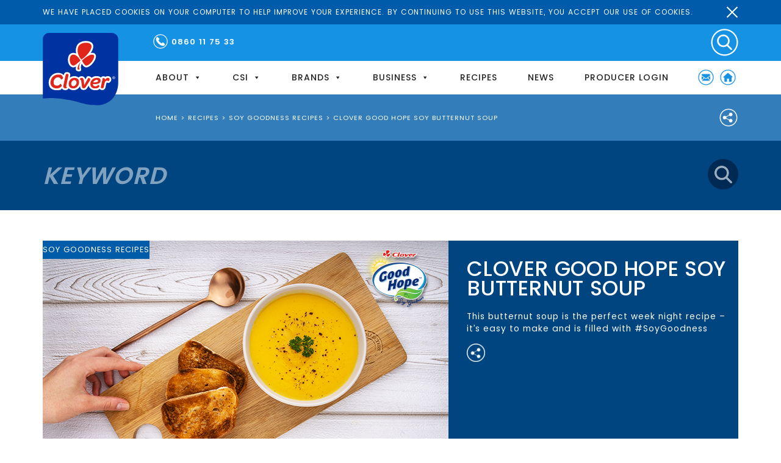

--- FILE ---
content_type: text/html; charset=UTF-8
request_url: https://www.clover.co.za/recipe/clover-good-hope-soy-butternut-soup/
body_size: 26429
content:
<!DOCTYPE html>
<html lang="en-ZA" prefix="og: http://ogp.me/ns#">
    <head>
        <meta charset="UTF-8" />
        <meta http-equiv="X-UA-Compatible" content="IE=edge">
        <meta name="viewport" content="width=device-width, initial-scale=1.0">
        <link rel="pingback" href="https://www.clover.co.za/xmlrpc.php" />
                <link rel="shortcut icon" href="/wp-content/uploads/2024/11/favicon-32x32-1.png" />
        <title>Clover Good Hope Soy Butternut Soup | Clover Corporate</title>
<meta name='robots' content='max-image-preview:large' />
<script type="text/javascript">function rgmkInitGoogleMaps(){window.rgmkGoogleMapsCallback=true;try{jQuery(document).trigger("rgmkGoogleMapsLoad")}catch(err){}}</script>
<!-- This site is optimized with the Yoast SEO Premium plugin v8.3 - https://yoast.com/wordpress/plugins/seo/ -->
<link rel="canonical" href="https://www.clover.co.za/recipe/clover-good-hope-soy-butternut-soup/" />
<meta property="og:locale" content="en_US" />
<meta property="og:type" content="article" />
<meta property="og:title" content="Clover Good Hope Soy Butternut Soup | Clover Corporate" />
<meta property="og:description" content="..." />
<meta property="og:url" content="https://www.clover.co.za/recipe/clover-good-hope-soy-butternut-soup/" />
<meta property="og:site_name" content="Clover Corporate" />
<meta property="article:publisher" content="https://www.facebook.com/Clover.WayBetter" />
<meta property="og:image" content="https://www.clover.co.za/wp-content/uploads/2020/11/ghs-recipe01-butternut-soup-v5.png" />
<meta property="og:image:secure_url" content="https://www.clover.co.za/wp-content/uploads/2020/11/ghs-recipe01-butternut-soup-v5.png" />
<meta property="og:image:width" content="700" />
<meta property="og:image:height" content="430" />
<meta name="twitter:card" content="summary_large_image" />
<meta name="twitter:description" content="..." />
<meta name="twitter:title" content="Clover Good Hope Soy Butternut Soup | Clover Corporate" />
<meta name="twitter:site" content="@CloverWayBetter" />
<meta name="twitter:image" content="https://www.clover.co.za/wp-content/uploads/2020/11/ghs-recipe01-butternut-soup-v5.png" />
<meta name="twitter:creator" content="@CloverWayBetter" />
<script type='application/ld+json'>{"@context":"https:\/\/schema.org","@type":"Organization","url":"https:\/\/www.clover.co.za\/","sameAs":["https:\/\/www.facebook.com\/Clover.WayBetter","https:\/\/www.instagram.com\/cloverwaybetter\/","https:\/\/www.linkedin.com\/company\/clover-south-africa\/","https:\/\/www.youtube.com\/user\/cloverwaybetter","https:\/\/twitter.com\/CloverWayBetter"],"@id":"https:\/\/www.clover.co.za\/#organization","name":"Clover Corporate","logo":"\/wp-content\/uploads\/2018\/02\/clover-logo-1.svg"}</script>
<!-- / Yoast SEO Premium plugin. -->

<link rel='dns-prefetch' href='//static.addtoany.com' />
<link rel='dns-prefetch' href='//www.clover.co.za' />
<link rel='dns-prefetch' href='//fonts.googleapis.com' />
<link rel="alternate" type="application/rss+xml" title="Clover Corporate &raquo; Feed" href="https://www.clover.co.za/feed/" />
<link rel="alternate" type="application/rss+xml" title="Clover Corporate &raquo; Comments Feed" href="https://www.clover.co.za/comments/feed/" />
<link rel="alternate" title="oEmbed (JSON)" type="application/json+oembed" href="https://www.clover.co.za/wp-json/oembed/1.0/embed?url=https%3A%2F%2Fwww.clover.co.za%2Frecipe%2Fclover-good-hope-soy-butternut-soup%2F" />
<link rel="alternate" title="oEmbed (XML)" type="text/xml+oembed" href="https://www.clover.co.za/wp-json/oembed/1.0/embed?url=https%3A%2F%2Fwww.clover.co.za%2Frecipe%2Fclover-good-hope-soy-butternut-soup%2F&#038;format=xml" />
<style id='wp-img-auto-sizes-contain-inline-css' type='text/css'>
img:is([sizes=auto i],[sizes^="auto," i]){contain-intrinsic-size:3000px 1500px}
/*# sourceURL=wp-img-auto-sizes-contain-inline-css */
</style>
<link rel='stylesheet' id='cnss_font_awesome_css-css' href='/wp-content/plugins/easy-social-icons/css/font-awesome/css/all.min.css?ver=1769015671' type='text/css' media='all' />
<link rel='stylesheet' id='cnss_font_awesome_v4_shims-css' href='/wp-content/plugins/easy-social-icons/css/font-awesome/css/v4-shims.min.css?ver=1769015671' type='text/css' media='all' />
<link rel='stylesheet' id='cnss_css-css' href='/wp-content/plugins/easy-social-icons/css/cnss.css?ver=1769015671' type='text/css' media='all' />
<link rel='stylesheet' id='cnss_share_css-css' href='/wp-content/plugins/easy-social-icons/css/share.css?ver=1769015671' type='text/css' media='all' />
<link rel='stylesheet' id='bootstrap-style-css' href='/wp-content/themes/clovercorporate/assets/css/bootstrap.min.css?ver=1769015671' type='text/css' media='screen' />
<link rel='stylesheet' id='main-style-css' href='/wp-content/themes/clovercorporate/style.css?ver=1769015671' type='text/css' media='screen' />
<link rel='stylesheet' id='print-style-css' href='/wp-content/themes/clovercorporate/print-style.css?ver=1769015671' type='text/css' media='print' />
<link rel='stylesheet' id='theme-style-css' href='/wp-content/themes/clovercorporate/assets/css/style.css?ver=1769015671' type='text/css' media='all' />
<style id='wp-emoji-styles-inline-css' type='text/css'>

	img.wp-smiley, img.emoji {
		display: inline !important;
		border: none !important;
		box-shadow: none !important;
		height: 1em !important;
		width: 1em !important;
		margin: 0 0.07em !important;
		vertical-align: -0.1em !important;
		background: none !important;
		padding: 0 !important;
	}
/*# sourceURL=wp-emoji-styles-inline-css */
</style>
<style id='wp-block-library-inline-css' type='text/css'>
:root{--wp-block-synced-color:#7a00df;--wp-block-synced-color--rgb:122,0,223;--wp-bound-block-color:var(--wp-block-synced-color);--wp-editor-canvas-background:#ddd;--wp-admin-theme-color:#007cba;--wp-admin-theme-color--rgb:0,124,186;--wp-admin-theme-color-darker-10:#006ba1;--wp-admin-theme-color-darker-10--rgb:0,107,160.5;--wp-admin-theme-color-darker-20:#005a87;--wp-admin-theme-color-darker-20--rgb:0,90,135;--wp-admin-border-width-focus:2px}@media (min-resolution:192dpi){:root{--wp-admin-border-width-focus:1.5px}}.wp-element-button{cursor:pointer}:root .has-very-light-gray-background-color{background-color:#eee}:root .has-very-dark-gray-background-color{background-color:#313131}:root .has-very-light-gray-color{color:#eee}:root .has-very-dark-gray-color{color:#313131}:root .has-vivid-green-cyan-to-vivid-cyan-blue-gradient-background{background:linear-gradient(135deg,#00d084,#0693e3)}:root .has-purple-crush-gradient-background{background:linear-gradient(135deg,#34e2e4,#4721fb 50%,#ab1dfe)}:root .has-hazy-dawn-gradient-background{background:linear-gradient(135deg,#faaca8,#dad0ec)}:root .has-subdued-olive-gradient-background{background:linear-gradient(135deg,#fafae1,#67a671)}:root .has-atomic-cream-gradient-background{background:linear-gradient(135deg,#fdd79a,#004a59)}:root .has-nightshade-gradient-background{background:linear-gradient(135deg,#330968,#31cdcf)}:root .has-midnight-gradient-background{background:linear-gradient(135deg,#020381,#2874fc)}:root{--wp--preset--font-size--normal:16px;--wp--preset--font-size--huge:42px}.has-regular-font-size{font-size:1em}.has-larger-font-size{font-size:2.625em}.has-normal-font-size{font-size:var(--wp--preset--font-size--normal)}.has-huge-font-size{font-size:var(--wp--preset--font-size--huge)}.has-text-align-center{text-align:center}.has-text-align-left{text-align:left}.has-text-align-right{text-align:right}.has-fit-text{white-space:nowrap!important}#end-resizable-editor-section{display:none}.aligncenter{clear:both}.items-justified-left{justify-content:flex-start}.items-justified-center{justify-content:center}.items-justified-right{justify-content:flex-end}.items-justified-space-between{justify-content:space-between}.screen-reader-text{border:0;clip-path:inset(50%);height:1px;margin:-1px;overflow:hidden;padding:0;position:absolute;width:1px;word-wrap:normal!important}.screen-reader-text:focus{background-color:#ddd;clip-path:none;color:#444;display:block;font-size:1em;height:auto;left:5px;line-height:normal;padding:15px 23px 14px;text-decoration:none;top:5px;width:auto;z-index:100000}html :where(.has-border-color){border-style:solid}html :where([style*=border-top-color]){border-top-style:solid}html :where([style*=border-right-color]){border-right-style:solid}html :where([style*=border-bottom-color]){border-bottom-style:solid}html :where([style*=border-left-color]){border-left-style:solid}html :where([style*=border-width]){border-style:solid}html :where([style*=border-top-width]){border-top-style:solid}html :where([style*=border-right-width]){border-right-style:solid}html :where([style*=border-bottom-width]){border-bottom-style:solid}html :where([style*=border-left-width]){border-left-style:solid}html :where(img[class*=wp-image-]){height:auto;max-width:100%}:where(figure){margin:0 0 1em}html :where(.is-position-sticky){--wp-admin--admin-bar--position-offset:var(--wp-admin--admin-bar--height,0px)}@media screen and (max-width:600px){html :where(.is-position-sticky){--wp-admin--admin-bar--position-offset:0px}}

/*# sourceURL=wp-block-library-inline-css */
</style><style id='global-styles-inline-css' type='text/css'>
:root{--wp--preset--aspect-ratio--square: 1;--wp--preset--aspect-ratio--4-3: 4/3;--wp--preset--aspect-ratio--3-4: 3/4;--wp--preset--aspect-ratio--3-2: 3/2;--wp--preset--aspect-ratio--2-3: 2/3;--wp--preset--aspect-ratio--16-9: 16/9;--wp--preset--aspect-ratio--9-16: 9/16;--wp--preset--color--black: #000000;--wp--preset--color--cyan-bluish-gray: #abb8c3;--wp--preset--color--white: #ffffff;--wp--preset--color--pale-pink: #f78da7;--wp--preset--color--vivid-red: #cf2e2e;--wp--preset--color--luminous-vivid-orange: #ff6900;--wp--preset--color--luminous-vivid-amber: #fcb900;--wp--preset--color--light-green-cyan: #7bdcb5;--wp--preset--color--vivid-green-cyan: #00d084;--wp--preset--color--pale-cyan-blue: #8ed1fc;--wp--preset--color--vivid-cyan-blue: #0693e3;--wp--preset--color--vivid-purple: #9b51e0;--wp--preset--gradient--vivid-cyan-blue-to-vivid-purple: linear-gradient(135deg,rgb(6,147,227) 0%,rgb(155,81,224) 100%);--wp--preset--gradient--light-green-cyan-to-vivid-green-cyan: linear-gradient(135deg,rgb(122,220,180) 0%,rgb(0,208,130) 100%);--wp--preset--gradient--luminous-vivid-amber-to-luminous-vivid-orange: linear-gradient(135deg,rgb(252,185,0) 0%,rgb(255,105,0) 100%);--wp--preset--gradient--luminous-vivid-orange-to-vivid-red: linear-gradient(135deg,rgb(255,105,0) 0%,rgb(207,46,46) 100%);--wp--preset--gradient--very-light-gray-to-cyan-bluish-gray: linear-gradient(135deg,rgb(238,238,238) 0%,rgb(169,184,195) 100%);--wp--preset--gradient--cool-to-warm-spectrum: linear-gradient(135deg,rgb(74,234,220) 0%,rgb(151,120,209) 20%,rgb(207,42,186) 40%,rgb(238,44,130) 60%,rgb(251,105,98) 80%,rgb(254,248,76) 100%);--wp--preset--gradient--blush-light-purple: linear-gradient(135deg,rgb(255,206,236) 0%,rgb(152,150,240) 100%);--wp--preset--gradient--blush-bordeaux: linear-gradient(135deg,rgb(254,205,165) 0%,rgb(254,45,45) 50%,rgb(107,0,62) 100%);--wp--preset--gradient--luminous-dusk: linear-gradient(135deg,rgb(255,203,112) 0%,rgb(199,81,192) 50%,rgb(65,88,208) 100%);--wp--preset--gradient--pale-ocean: linear-gradient(135deg,rgb(255,245,203) 0%,rgb(182,227,212) 50%,rgb(51,167,181) 100%);--wp--preset--gradient--electric-grass: linear-gradient(135deg,rgb(202,248,128) 0%,rgb(113,206,126) 100%);--wp--preset--gradient--midnight: linear-gradient(135deg,rgb(2,3,129) 0%,rgb(40,116,252) 100%);--wp--preset--font-size--small: 13px;--wp--preset--font-size--medium: 20px;--wp--preset--font-size--large: 36px;--wp--preset--font-size--x-large: 42px;--wp--preset--spacing--20: 0.44rem;--wp--preset--spacing--30: 0.67rem;--wp--preset--spacing--40: 1rem;--wp--preset--spacing--50: 1.5rem;--wp--preset--spacing--60: 2.25rem;--wp--preset--spacing--70: 3.38rem;--wp--preset--spacing--80: 5.06rem;--wp--preset--shadow--natural: 6px 6px 9px rgba(0, 0, 0, 0.2);--wp--preset--shadow--deep: 12px 12px 50px rgba(0, 0, 0, 0.4);--wp--preset--shadow--sharp: 6px 6px 0px rgba(0, 0, 0, 0.2);--wp--preset--shadow--outlined: 6px 6px 0px -3px rgb(255, 255, 255), 6px 6px rgb(0, 0, 0);--wp--preset--shadow--crisp: 6px 6px 0px rgb(0, 0, 0);}:where(.is-layout-flex){gap: 0.5em;}:where(.is-layout-grid){gap: 0.5em;}body .is-layout-flex{display: flex;}.is-layout-flex{flex-wrap: wrap;align-items: center;}.is-layout-flex > :is(*, div){margin: 0;}body .is-layout-grid{display: grid;}.is-layout-grid > :is(*, div){margin: 0;}:where(.wp-block-columns.is-layout-flex){gap: 2em;}:where(.wp-block-columns.is-layout-grid){gap: 2em;}:where(.wp-block-post-template.is-layout-flex){gap: 1.25em;}:where(.wp-block-post-template.is-layout-grid){gap: 1.25em;}.has-black-color{color: var(--wp--preset--color--black) !important;}.has-cyan-bluish-gray-color{color: var(--wp--preset--color--cyan-bluish-gray) !important;}.has-white-color{color: var(--wp--preset--color--white) !important;}.has-pale-pink-color{color: var(--wp--preset--color--pale-pink) !important;}.has-vivid-red-color{color: var(--wp--preset--color--vivid-red) !important;}.has-luminous-vivid-orange-color{color: var(--wp--preset--color--luminous-vivid-orange) !important;}.has-luminous-vivid-amber-color{color: var(--wp--preset--color--luminous-vivid-amber) !important;}.has-light-green-cyan-color{color: var(--wp--preset--color--light-green-cyan) !important;}.has-vivid-green-cyan-color{color: var(--wp--preset--color--vivid-green-cyan) !important;}.has-pale-cyan-blue-color{color: var(--wp--preset--color--pale-cyan-blue) !important;}.has-vivid-cyan-blue-color{color: var(--wp--preset--color--vivid-cyan-blue) !important;}.has-vivid-purple-color{color: var(--wp--preset--color--vivid-purple) !important;}.has-black-background-color{background-color: var(--wp--preset--color--black) !important;}.has-cyan-bluish-gray-background-color{background-color: var(--wp--preset--color--cyan-bluish-gray) !important;}.has-white-background-color{background-color: var(--wp--preset--color--white) !important;}.has-pale-pink-background-color{background-color: var(--wp--preset--color--pale-pink) !important;}.has-vivid-red-background-color{background-color: var(--wp--preset--color--vivid-red) !important;}.has-luminous-vivid-orange-background-color{background-color: var(--wp--preset--color--luminous-vivid-orange) !important;}.has-luminous-vivid-amber-background-color{background-color: var(--wp--preset--color--luminous-vivid-amber) !important;}.has-light-green-cyan-background-color{background-color: var(--wp--preset--color--light-green-cyan) !important;}.has-vivid-green-cyan-background-color{background-color: var(--wp--preset--color--vivid-green-cyan) !important;}.has-pale-cyan-blue-background-color{background-color: var(--wp--preset--color--pale-cyan-blue) !important;}.has-vivid-cyan-blue-background-color{background-color: var(--wp--preset--color--vivid-cyan-blue) !important;}.has-vivid-purple-background-color{background-color: var(--wp--preset--color--vivid-purple) !important;}.has-black-border-color{border-color: var(--wp--preset--color--black) !important;}.has-cyan-bluish-gray-border-color{border-color: var(--wp--preset--color--cyan-bluish-gray) !important;}.has-white-border-color{border-color: var(--wp--preset--color--white) !important;}.has-pale-pink-border-color{border-color: var(--wp--preset--color--pale-pink) !important;}.has-vivid-red-border-color{border-color: var(--wp--preset--color--vivid-red) !important;}.has-luminous-vivid-orange-border-color{border-color: var(--wp--preset--color--luminous-vivid-orange) !important;}.has-luminous-vivid-amber-border-color{border-color: var(--wp--preset--color--luminous-vivid-amber) !important;}.has-light-green-cyan-border-color{border-color: var(--wp--preset--color--light-green-cyan) !important;}.has-vivid-green-cyan-border-color{border-color: var(--wp--preset--color--vivid-green-cyan) !important;}.has-pale-cyan-blue-border-color{border-color: var(--wp--preset--color--pale-cyan-blue) !important;}.has-vivid-cyan-blue-border-color{border-color: var(--wp--preset--color--vivid-cyan-blue) !important;}.has-vivid-purple-border-color{border-color: var(--wp--preset--color--vivid-purple) !important;}.has-vivid-cyan-blue-to-vivid-purple-gradient-background{background: var(--wp--preset--gradient--vivid-cyan-blue-to-vivid-purple) !important;}.has-light-green-cyan-to-vivid-green-cyan-gradient-background{background: var(--wp--preset--gradient--light-green-cyan-to-vivid-green-cyan) !important;}.has-luminous-vivid-amber-to-luminous-vivid-orange-gradient-background{background: var(--wp--preset--gradient--luminous-vivid-amber-to-luminous-vivid-orange) !important;}.has-luminous-vivid-orange-to-vivid-red-gradient-background{background: var(--wp--preset--gradient--luminous-vivid-orange-to-vivid-red) !important;}.has-very-light-gray-to-cyan-bluish-gray-gradient-background{background: var(--wp--preset--gradient--very-light-gray-to-cyan-bluish-gray) !important;}.has-cool-to-warm-spectrum-gradient-background{background: var(--wp--preset--gradient--cool-to-warm-spectrum) !important;}.has-blush-light-purple-gradient-background{background: var(--wp--preset--gradient--blush-light-purple) !important;}.has-blush-bordeaux-gradient-background{background: var(--wp--preset--gradient--blush-bordeaux) !important;}.has-luminous-dusk-gradient-background{background: var(--wp--preset--gradient--luminous-dusk) !important;}.has-pale-ocean-gradient-background{background: var(--wp--preset--gradient--pale-ocean) !important;}.has-electric-grass-gradient-background{background: var(--wp--preset--gradient--electric-grass) !important;}.has-midnight-gradient-background{background: var(--wp--preset--gradient--midnight) !important;}.has-small-font-size{font-size: var(--wp--preset--font-size--small) !important;}.has-medium-font-size{font-size: var(--wp--preset--font-size--medium) !important;}.has-large-font-size{font-size: var(--wp--preset--font-size--large) !important;}.has-x-large-font-size{font-size: var(--wp--preset--font-size--x-large) !important;}
/*# sourceURL=global-styles-inline-css */
</style>

<style id='classic-theme-styles-inline-css' type='text/css'>
/*! This file is auto-generated */
.wp-block-button__link{color:#fff;background-color:#32373c;border-radius:9999px;box-shadow:none;text-decoration:none;padding:calc(.667em + 2px) calc(1.333em + 2px);font-size:1.125em}.wp-block-file__button{background:#32373c;color:#fff;text-decoration:none}
/*# sourceURL=/wp-includes/css/classic-themes.min.css */
</style>
<link rel='stylesheet' id='wp-components-css' href='https://www.clover.co.za/wp-includes/css/dist/components/style.min.css?ver=1769015671' type='text/css' media='all' />
<link rel='stylesheet' id='wp-preferences-css' href='https://www.clover.co.za/wp-includes/css/dist/preferences/style.min.css?ver=1769015671' type='text/css' media='all' />
<link rel='stylesheet' id='wp-block-editor-css' href='https://www.clover.co.za/wp-includes/css/dist/block-editor/style.min.css?ver=1769015671' type='text/css' media='all' />
<link rel='stylesheet' id='popup-maker-block-library-style-css' href='/wp-content/plugins/popup-maker/dist/packages/block-library-style.css?ver=1769015671' type='text/css' media='all' />
<link rel='stylesheet' id='cookie-notice-front-css' href='/wp-content/plugins/cookie-notice/css/front.min.css?ver=1769015671' type='text/css' media='all' />
<link rel='stylesheet' id='cool-tag-cloud-css' href='/wp-content/plugins/cool-tag-cloud/inc/cool-tag-cloud.css?ver=1769015671' type='text/css' media='all' />
<link rel='stylesheet' id='dashicons-css' href='https://www.clover.co.za/wp-includes/css/dashicons.min.css?ver=1769015671' type='text/css' media='all' />
<link rel='stylesheet' id='owl.carousel-css' href='/wp-content/themes/clovercorporate/assets/css/owl.carousel.css?ver=1769015671' type='text/css' media='all' />
<link rel='stylesheet' id='owl.theme-css' href='/wp-content/themes/clovercorporate/assets/css/owl.theme.css?ver=1769015671' type='text/css' media='all' />
<link rel='stylesheet' id='jquery.mCustomScrollbar-css' href='/wp-content/themes/clovercorporate/assets/css/jquery.mCustomScrollbar.css?ver=1769015671' type='text/css' media='all' />
<link rel='stylesheet' id='nice-select-css' href='/wp-content/themes/clovercorporate/assets/css/nice-select.css?ver=1769015671' type='text/css' media='all' />
<link rel='stylesheet' id='mm-compiled-options-mobmenu-css' href='/wp-content/uploads/dynamic-mobmenu.css?ver=1769015671' type='text/css' media='all' />
<link rel='stylesheet' id='mm-google-webfont-dosis-css' href='//fonts.googleapis.com/css?family=Dosis%3Ainherit%2C400&#038;subset=latin%2Clatin-ext&#038;ver=1769015671' type='text/css' media='all' />
<link rel='stylesheet' id='popup-maker-site-css' href='/wp-content/plugins/popup-maker/dist/assets/site.css?ver=1769015671' type='text/css' media='all' />
<style id='popup-maker-site-inline-css' type='text/css'>
/* Popup Google Fonts */
@import url('//fonts.googleapis.com/css?family=Montserrat:100');

/* Popup Theme 11326: Light Box */
.pum-theme-11326, .pum-theme-lightbox { background-color: rgba( 0, 0, 0, 0.60 ) } 
.pum-theme-11326 .pum-container, .pum-theme-lightbox .pum-container { padding: 18px; border-radius: 3px; border: 8px solid #000000; box-shadow: 0px 0px 30px 0px rgba( 2, 2, 2, 1.00 ); background-color: rgba( 255, 255, 255, 1.00 ) } 
.pum-theme-11326 .pum-title, .pum-theme-lightbox .pum-title { color: #000000; text-align: left; text-shadow: 0px 0px 0px rgba( 2, 2, 2, 0.23 ); font-family: inherit; font-weight: 100; font-size: 32px; line-height: 36px } 
.pum-theme-11326 .pum-content, .pum-theme-lightbox .pum-content { color: #000000; font-family: inherit; font-weight: 100 } 
.pum-theme-11326 .pum-content + .pum-close, .pum-theme-lightbox .pum-content + .pum-close { position: absolute; height: 26px; width: 26px; left: auto; right: -13px; bottom: auto; top: -13px; padding: 0px; color: #ffffff; font-family: Arial; font-weight: 100; font-size: 24px; line-height: 24px; border: 2px solid #ffffff; border-radius: 26px; box-shadow: 0px 0px 15px 1px rgba( 2, 2, 2, 0.75 ); text-shadow: 0px 0px 0px rgba( 0, 0, 0, 0.23 ); background-color: rgba( 0, 0, 0, 1.00 ) } 

/* Popup Theme 11327: Enterprise Blue */
.pum-theme-11327, .pum-theme-enterprise-blue { background-color: rgba( 0, 0, 0, 0.70 ) } 
.pum-theme-11327 .pum-container, .pum-theme-enterprise-blue .pum-container { padding: 28px; border-radius: 5px; border: 1px none #000000; box-shadow: 0px 10px 25px 4px rgba( 2, 2, 2, 0.50 ); background-color: rgba( 255, 255, 255, 1.00 ) } 
.pum-theme-11327 .pum-title, .pum-theme-enterprise-blue .pum-title { color: #315b7c; text-align: left; text-shadow: 0px 0px 0px rgba( 2, 2, 2, 0.23 ); font-family: inherit; font-weight: 100; font-size: 34px; line-height: 36px } 
.pum-theme-11327 .pum-content, .pum-theme-enterprise-blue .pum-content { color: #2d2d2d; font-family: inherit; font-weight: 100 } 
.pum-theme-11327 .pum-content + .pum-close, .pum-theme-enterprise-blue .pum-content + .pum-close { position: absolute; height: 28px; width: 28px; left: auto; right: 8px; bottom: auto; top: 8px; padding: 4px; color: #ffffff; font-family: Times New Roman; font-weight: 100; font-size: 20px; line-height: 20px; border: 1px none #ffffff; border-radius: 42px; box-shadow: 0px 0px 0px 0px rgba( 2, 2, 2, 0.23 ); text-shadow: 0px 0px 0px rgba( 0, 0, 0, 0.23 ); background-color: rgba( 49, 91, 124, 1.00 ) } 

/* Popup Theme 11328: Hello Box */
.pum-theme-11328, .pum-theme-hello-box { background-color: rgba( 0, 0, 0, 0.75 ) } 
.pum-theme-11328 .pum-container, .pum-theme-hello-box .pum-container { padding: 30px; border-radius: 80px; border: 14px solid #81d742; box-shadow: 0px 0px 0px 0px rgba( 2, 2, 2, 0.00 ); background-color: rgba( 255, 255, 255, 1.00 ) } 
.pum-theme-11328 .pum-title, .pum-theme-hello-box .pum-title { color: #2d2d2d; text-align: left; text-shadow: 0px 0px 0px rgba( 2, 2, 2, 0.23 ); font-family: Montserrat; font-weight: 100; font-size: 32px; line-height: 36px } 
.pum-theme-11328 .pum-content, .pum-theme-hello-box .pum-content { color: #2d2d2d; font-family: inherit; font-weight: 100 } 
.pum-theme-11328 .pum-content + .pum-close, .pum-theme-hello-box .pum-content + .pum-close { position: absolute; height: auto; width: auto; left: auto; right: -30px; bottom: auto; top: -30px; padding: 0px; color: #2d2d2d; font-family: Times New Roman; font-weight: 100; font-size: 32px; line-height: 28px; border: 1px none #ffffff; border-radius: 28px; box-shadow: 0px 0px 0px 0px rgba( 2, 2, 2, 0.23 ); text-shadow: 0px 0px 0px rgba( 0, 0, 0, 0.23 ); background-color: rgba( 255, 255, 255, 1.00 ) } 

/* Popup Theme 11329: Cutting Edge */
.pum-theme-11329, .pum-theme-cutting-edge { background-color: rgba( 0, 0, 0, 0.50 ) } 
.pum-theme-11329 .pum-container, .pum-theme-cutting-edge .pum-container { padding: 18px; border-radius: 0px; border: 1px none #000000; box-shadow: 0px 10px 25px 0px rgba( 2, 2, 2, 0.50 ); background-color: rgba( 30, 115, 190, 1.00 ) } 
.pum-theme-11329 .pum-title, .pum-theme-cutting-edge .pum-title { color: #ffffff; text-align: left; text-shadow: 0px 0px 0px rgba( 2, 2, 2, 0.23 ); font-family: Sans-Serif; font-weight: 100; font-size: 26px; line-height: 28px } 
.pum-theme-11329 .pum-content, .pum-theme-cutting-edge .pum-content { color: #ffffff; font-family: inherit; font-weight: 100 } 
.pum-theme-11329 .pum-content + .pum-close, .pum-theme-cutting-edge .pum-content + .pum-close { position: absolute; height: 24px; width: 24px; left: auto; right: 0px; bottom: auto; top: 0px; padding: 0px; color: #1e73be; font-family: Times New Roman; font-weight: 100; font-size: 32px; line-height: 24px; border: 1px none #ffffff; border-radius: 0px; box-shadow: -1px 1px 1px 0px rgba( 2, 2, 2, 0.10 ); text-shadow: -1px 1px 1px rgba( 0, 0, 0, 0.10 ); background-color: rgba( 238, 238, 34, 1.00 ) } 

/* Popup Theme 11330: Framed Border */
.pum-theme-11330, .pum-theme-framed-border { background-color: rgba( 255, 255, 255, 0.50 ) } 
.pum-theme-11330 .pum-container, .pum-theme-framed-border .pum-container { padding: 18px; border-radius: 0px; border: 20px outset #dd3333; box-shadow: 1px 1px 3px 0px rgba( 2, 2, 2, 0.97 ) inset; background-color: rgba( 255, 251, 239, 1.00 ) } 
.pum-theme-11330 .pum-title, .pum-theme-framed-border .pum-title { color: #000000; text-align: left; text-shadow: 0px 0px 0px rgba( 2, 2, 2, 0.23 ); font-family: inherit; font-weight: 100; font-size: 32px; line-height: 36px } 
.pum-theme-11330 .pum-content, .pum-theme-framed-border .pum-content { color: #2d2d2d; font-family: inherit; font-weight: 100 } 
.pum-theme-11330 .pum-content + .pum-close, .pum-theme-framed-border .pum-content + .pum-close { position: absolute; height: 20px; width: 20px; left: auto; right: -20px; bottom: auto; top: -20px; padding: 0px; color: #ffffff; font-family: Tahoma; font-weight: 700; font-size: 16px; line-height: 18px; border: 1px none #ffffff; border-radius: 0px; box-shadow: 0px 0px 0px 0px rgba( 2, 2, 2, 0.23 ); text-shadow: 0px 0px 0px rgba( 0, 0, 0, 0.23 ); background-color: rgba( 0, 0, 0, 0.55 ) } 

/* Popup Theme 11331: Floating Bar - Soft Blue */
.pum-theme-11331, .pum-theme-floating-bar { background-color: rgba( 255, 255, 255, 0.00 ) } 
.pum-theme-11331 .pum-container, .pum-theme-floating-bar .pum-container { padding: 8px; border-radius: 0px; border: 1px none #000000; box-shadow: 1px 1px 3px 0px rgba( 2, 2, 2, 0.23 ); background-color: rgba( 238, 246, 252, 1.00 ) } 
.pum-theme-11331 .pum-title, .pum-theme-floating-bar .pum-title { color: #505050; text-align: left; text-shadow: 0px 0px 0px rgba( 2, 2, 2, 0.23 ); font-family: inherit; font-weight: 400; font-size: 32px; line-height: 36px } 
.pum-theme-11331 .pum-content, .pum-theme-floating-bar .pum-content { color: #505050; font-family: inherit; font-weight: 400 } 
.pum-theme-11331 .pum-content + .pum-close, .pum-theme-floating-bar .pum-content + .pum-close { position: absolute; height: 18px; width: 18px; left: auto; right: 5px; bottom: auto; top: 50%; padding: 0px; color: #505050; font-family: Sans-Serif; font-weight: 700; font-size: 15px; line-height: 18px; border: 1px solid #505050; border-radius: 15px; box-shadow: 0px 0px 0px 0px rgba( 2, 2, 2, 0.00 ); text-shadow: 0px 0px 0px rgba( 0, 0, 0, 0.00 ); background-color: rgba( 255, 255, 255, 0.00 ); transform: translate(0, -50%) } 

/* Popup Theme 11332: Content Only - For use with page builders or block editor */
.pum-theme-11332, .pum-theme-content-only { background-color: rgba( 0, 0, 0, 0.70 ) } 
.pum-theme-11332 .pum-container, .pum-theme-content-only .pum-container { padding: 0px; border-radius: 0px; border: 1px none #000000; box-shadow: 0px 0px 0px 0px rgba( 2, 2, 2, 0.00 ) } 
.pum-theme-11332 .pum-title, .pum-theme-content-only .pum-title { color: #000000; text-align: left; text-shadow: 0px 0px 0px rgba( 2, 2, 2, 0.23 ); font-family: inherit; font-weight: 400; font-size: 32px; line-height: 36px } 
.pum-theme-11332 .pum-content, .pum-theme-content-only .pum-content { color: #8c8c8c; font-family: inherit; font-weight: 400 } 
.pum-theme-11332 .pum-content + .pum-close, .pum-theme-content-only .pum-content + .pum-close { position: absolute; height: 18px; width: 18px; left: auto; right: 7px; bottom: auto; top: 7px; padding: 0px; color: #000000; font-family: inherit; font-weight: 700; font-size: 20px; line-height: 20px; border: 1px none #ffffff; border-radius: 15px; box-shadow: 0px 0px 0px 0px rgba( 2, 2, 2, 0.00 ); text-shadow: 0px 0px 0px rgba( 0, 0, 0, 0.00 ); background-color: rgba( 255, 255, 255, 0.00 ) } 

/* Popup Theme 11325: Default Theme */
.pum-theme-11325, .pum-theme-default-theme { background-color: rgba( 255, 255, 255, 1.00 ) } 
.pum-theme-11325 .pum-container, .pum-theme-default-theme .pum-container { padding: 18px; border-radius: 0px; border: 1px none #000000; box-shadow: 1px 1px 3px 0px rgba( 2, 2, 2, 0.23 ); background-color: rgba( 249, 249, 249, 1.00 ) } 
.pum-theme-11325 .pum-title, .pum-theme-default-theme .pum-title { color: #000000; text-align: left; text-shadow: 0px 0px 0px rgba( 2, 2, 2, 0.23 ); font-family: inherit; font-weight: 400; font-size: 32px; font-style: normal; line-height: 36px } 
.pum-theme-11325 .pum-content, .pum-theme-default-theme .pum-content { color: #8c8c8c; font-family: inherit; font-weight: 400; font-style: inherit } 
.pum-theme-11325 .pum-content + .pum-close, .pum-theme-default-theme .pum-content + .pum-close { position: absolute; height: auto; width: auto; left: auto; right: 0px; bottom: auto; top: 0px; padding: 8px; color: #ffffff; font-family: inherit; font-weight: 400; font-size: 12px; font-style: inherit; line-height: 36px; border: 1px none #ffffff; border-radius: 0px; box-shadow: 1px 1px 3px 0px rgba( 2, 2, 2, 0.23 ); text-shadow: 0px 0px 0px rgba( 0, 0, 0, 0.23 ); background-color: rgba( 0, 183, 205, 1.00 ) } 

#pum-12133 {z-index: 1999999999}
#pum-11556 {z-index: 1999999999}
#pum-11554 {z-index: 1999999999}
#pum-11363 {z-index: 1999999999}
#pum-11361 {z-index: 1999999999}
#pum-11360 {z-index: 1999999999}
#pum-11347 {z-index: 1999999999}
#pum-11334 {z-index: 1999999999}

/*# sourceURL=popup-maker-site-inline-css */
</style>
<link rel='stylesheet' id='addtoany-css' href='/wp-content/plugins/add-to-any/addtoany.min.css?ver=1769015671' type='text/css' media='all' />
<link rel='stylesheet' id='cssmobmenu-icons-css' href='/wp-content/plugins/mobile-menu/includes/css/mobmenu-icons.css?ver=1769015671' type='text/css' media='all' />
<link rel='stylesheet' id='cssmobmenu-css' href='/wp-content/plugins/mobile-menu/includes/css/mobmenu.css?ver=1769015671' type='text/css' media='all' />
<script type="text/javascript" src="https://www.clover.co.za/wp-includes/js/jquery/jquery.min.js?ver=1769015671" id="jquery-core-js"></script>
<script type="text/javascript" src="https://www.clover.co.za/wp-includes/js/jquery/jquery-migrate.min.js?ver=1769015671" id="jquery-migrate-js"></script>
<script type="text/javascript" src="/wp-content/plugins/easy-social-icons/js/cnss.js?ver=1769015671" id="cnss_js-js"></script>
<script type="text/javascript" src="/wp-content/plugins/easy-social-icons/js/share.js?ver=1769015671" id="cnss_share_js-js"></script>
<script type="text/javascript" src="/wp-content/themes/clovercorporate/assets/js/modernizr.min.js?ver=1769015671" id="modernizr-script-js"></script>
<script type="text/javascript" id="addtoany-core-js-before">
/* <![CDATA[ */
window.a2a_config=window.a2a_config||{};a2a_config.callbacks=[];a2a_config.overlays=[];a2a_config.templates={};a2a_localize = {
	Share: "Share",
	Save: "Save",
	Subscribe: "Subscribe",
	Email: "Email",
	Bookmark: "Bookmark",
	ShowAll: "Show All",
	ShowLess: "Show less",
	FindServices: "Find service(s)",
	FindAnyServiceToAddTo: "Instantly find any service to add to",
	PoweredBy: "Powered by",
	ShareViaEmail: "Share via email",
	SubscribeViaEmail: "Subscribe via email",
	BookmarkInYourBrowser: "Bookmark in your browser",
	BookmarkInstructions: "Press Ctrl+D or \u2318+D to bookmark this page",
	AddToYourFavorites: "Add to your favourites",
	SendFromWebOrProgram: "Send from any email address or email program",
	EmailProgram: "Email program",
	More: "More&#8230;",
	ThanksForSharing: "Thanks for sharing!",
	ThanksForFollowing: "Thanks for following!"
};


//# sourceURL=addtoany-core-js-before
/* ]]> */
</script>
<script type="text/javascript" defer src="https://static.addtoany.com/menu/page.js?ver=1769015671" id="addtoany-core-js"></script>
<script type="text/javascript" defer src="/wp-content/plugins/add-to-any/addtoany.min.js?ver=1769015671" id="addtoany-jquery-js"></script>
<script type="text/javascript" id="cookie-notice-front-js-before">
/* <![CDATA[ */
var cnArgs = {"ajaxUrl":"https:\/\/www.clover.co.za\/wp-admin\/admin-ajax.php","nonce":"0375a4ad35","hideEffect":"fade","position":"top","onScroll":false,"onScrollOffset":100,"onClick":false,"cookieName":"cookie_notice_accepted","cookieTime":2592000,"cookieTimeRejected":2592000,"globalCookie":false,"redirection":false,"cache":true,"revokeCookies":false,"revokeCookiesOpt":"automatic"};

//# sourceURL=cookie-notice-front-js-before
/* ]]> */
</script>
<script type="text/javascript" src="/wp-content/plugins/cookie-notice/js/front.min.js?ver=1769015671" id="cookie-notice-front-js"></script>
<script type="text/javascript" src="//www.clover.co.za/wp-content/plugins/revslider/sr6/assets/js/rbtools.min.js?ver=1769015671" async id="tp-tools-js"></script>
<script type="text/javascript" src="//www.clover.co.za/wp-content/plugins/revslider/sr6/assets/js/rs6.min.js?ver=1769015671" async id="revmin-js"></script>
<link rel="https://api.w.org/" href="https://www.clover.co.za/wp-json/" /><link rel="EditURI" type="application/rsd+xml" title="RSD" href="https://www.clover.co.za/xmlrpc.php?rsd" />
<meta name="generator" content="WordPress 6.9" />
<link rel='shortlink' href='https://www.clover.co.za/?p=10948' />
<meta name="generator" content="Redux 4.5.10" /><style type="text/css" id="custom_fonts">@font-face {
   font-family: POPPINS-BOLD_0;
   src: url(/wp-content/uploads/custom_fonts/POPPINS-BOLD_0.TTF);
   font-weight: normal;
}@font-face {
   font-family: POPPINS-LIGHT_0;
   src: url(/wp-content/uploads/custom_fonts/POPPINS-LIGHT_0.TTF);
   font-weight: normal;
}@font-face {
   font-family: POPPINS-REGULAR_0;
   src: url(/wp-content/uploads/custom_fonts/POPPINS-REGULAR_0.TTF);
   font-weight: normal;
}@font-face {
   font-family: POPPINS-MEDIUM_0;
   src: url(/wp-content/uploads/custom_fonts/POPPINS-MEDIUM_0.TTF);
   font-weight: normal;
}</style><style type="text/css">
		ul.cnss-social-icon li.cn-fa-icon a:hover{color:#ffffff!important;}
		</style><!-- Google Tag Manager -->
<script>(function(w,d,s,l,i){w[l]=w[l]||[];w[l].push({'gtm.start':
new Date().getTime(),event:'gtm.js'});var f=d.getElementsByTagName(s)[0],
j=d.createElement(s),dl=l!='dataLayer'?'&l='+l:'';j.async=true;j.src=
'https://www.googletagmanager.com/gtm.js?id='+i+dl;f.parentNode.insertBefore(j,f);
})(window,document,'script','dataLayer','GTM-WX7Q8WQ');</script>
<!-- End Google Tag Manager -->
		<noscript><style>.vce-row-container .vcv-lozad {display: none}</style></noscript><meta name="generator" content="Powered by Visual Composer Website Builder - fast and easy-to-use drag and drop visual editor for WordPress."/><style type="text/css">.recentcomments a{display:inline !important;padding:0 !important;margin:0 !important;}</style><meta name="generator" content="Powered by Slider Revolution 6.7.40 - responsive, Mobile-Friendly Slider Plugin for WordPress with comfortable drag and drop interface." />
<script>function setREVStartSize(e){
			//window.requestAnimationFrame(function() {
				window.RSIW = window.RSIW===undefined ? window.innerWidth : window.RSIW;
				window.RSIH = window.RSIH===undefined ? window.innerHeight : window.RSIH;
				try {
					var pw = document.getElementById(e.c).parentNode.offsetWidth,
						newh;
					pw = pw===0 || isNaN(pw) || (e.l=="fullwidth" || e.layout=="fullwidth") ? window.RSIW : pw;
					e.tabw = e.tabw===undefined ? 0 : parseInt(e.tabw);
					e.thumbw = e.thumbw===undefined ? 0 : parseInt(e.thumbw);
					e.tabh = e.tabh===undefined ? 0 : parseInt(e.tabh);
					e.thumbh = e.thumbh===undefined ? 0 : parseInt(e.thumbh);
					e.tabhide = e.tabhide===undefined ? 0 : parseInt(e.tabhide);
					e.thumbhide = e.thumbhide===undefined ? 0 : parseInt(e.thumbhide);
					e.mh = e.mh===undefined || e.mh=="" || e.mh==="auto" ? 0 : parseInt(e.mh,0);
					if(e.layout==="fullscreen" || e.l==="fullscreen")
						newh = Math.max(e.mh,window.RSIH);
					else{
						e.gw = Array.isArray(e.gw) ? e.gw : [e.gw];
						for (var i in e.rl) if (e.gw[i]===undefined || e.gw[i]===0) e.gw[i] = e.gw[i-1];
						e.gh = e.el===undefined || e.el==="" || (Array.isArray(e.el) && e.el.length==0)? e.gh : e.el;
						e.gh = Array.isArray(e.gh) ? e.gh : [e.gh];
						for (var i in e.rl) if (e.gh[i]===undefined || e.gh[i]===0) e.gh[i] = e.gh[i-1];
											
						var nl = new Array(e.rl.length),
							ix = 0,
							sl;
						e.tabw = e.tabhide>=pw ? 0 : e.tabw;
						e.thumbw = e.thumbhide>=pw ? 0 : e.thumbw;
						e.tabh = e.tabhide>=pw ? 0 : e.tabh;
						e.thumbh = e.thumbhide>=pw ? 0 : e.thumbh;
						for (var i in e.rl) nl[i] = e.rl[i]<window.RSIW ? 0 : e.rl[i];
						sl = nl[0];
						for (var i in nl) if (sl>nl[i] && nl[i]>0) { sl = nl[i]; ix=i;}
						var m = pw>(e.gw[ix]+e.tabw+e.thumbw) ? 1 : (pw-(e.tabw+e.thumbw)) / (e.gw[ix]);
						newh =  (e.gh[ix] * m) + (e.tabh + e.thumbh);
					}
					var el = document.getElementById(e.c);
					if (el!==null && el) el.style.height = newh+"px";
					el = document.getElementById(e.c+"_wrapper");
					if (el!==null && el) {
						el.style.height = newh+"px";
						el.style.display = "block";
					}
				} catch(e){
					console.log("Failure at Presize of Slider:" + e)
				}
			//});
		  };</script>
<style type="text/css">/** Monday 20th February 2023 15:14:34 UTC (core) **//** THIS FILE IS AUTOMATICALLY GENERATED - DO NOT MAKE MANUAL EDITS! **//** Custom CSS should be added to Mega Menu > Menu Themes > Custom Styling **/.mega-menu-last-modified-1676906074 { content: 'Monday 20th February 2023 15:14:34 UTC'; }#mega-menu-wrap-main_menu #mega-menu-main_menu ul, #mega-menu-wrap-main_menu #mega-menu-main_menu li, #mega-menu-wrap-main_menu #mega-menu-main_menu p, #mega-menu-wrap-main_menu #mega-menu-main_menu img:not(.mega-menu-logo), #mega-menu-wrap-main_menu #mega-menu-main_menu div, #mega-menu-wrap-main_menu #mega-menu-main_menu a {color: #c9e3f7;font-family: inherit;font-size: 13px;background: none;border: 0;border-radius: 0;margin: 0;opacity: 1;padding: 0;position: relative;right: auto;top: auto;bottom: auto;left: auto;text-align: left;text-transform: none;vertical-align: baseline;box-shadow: none;list-style-type: none;line-height: 1.7;box-sizing: border-box;float: none;overflow: visible;display: block;min-height: 0;-webkit-transition: none;-moz-transition: none;-o-transition: none;transition: none;text-decoration: none;width: auto;clip: auto;height: auto;outline: none;visibility: inherit;pointer-events: auto;}#mega-menu-wrap-main_menu #mega-menu-main_menu ul:before, #mega-menu-wrap-main_menu #mega-menu-main_menu li:before, #mega-menu-wrap-main_menu #mega-menu-main_menu p:before, #mega-menu-wrap-main_menu #mega-menu-main_menu img:not(.mega-menu-logo):before, #mega-menu-wrap-main_menu #mega-menu-main_menu div:before, #mega-menu-wrap-main_menu #mega-menu-main_menu a:before, #mega-menu-wrap-main_menu #mega-menu-main_menu ul:after, #mega-menu-wrap-main_menu #mega-menu-main_menu li:after, #mega-menu-wrap-main_menu #mega-menu-main_menu p:after, #mega-menu-wrap-main_menu #mega-menu-main_menu img:not(.mega-menu-logo):after, #mega-menu-wrap-main_menu #mega-menu-main_menu div:after, #mega-menu-wrap-main_menu #mega-menu-main_menu a:after {display: none;}#mega-menu-wrap-main_menu #mega-menu-main_menu table, #mega-menu-wrap-main_menu #mega-menu-main_menu td, #mega-menu-wrap-main_menu #mega-menu-main_menu tr, #mega-menu-wrap-main_menu #mega-menu-main_menu th {border: 0;margin: 0;padding: 0;background: none;}#mega-menu-wrap-main_menu, #mega-menu-wrap-main_menu #mega-menu-main_menu, #mega-menu-wrap-main_menu #mega-menu-main_menu ul.mega-sub-menu, #mega-menu-wrap-main_menu #mega-menu-main_menu li.mega-menu-item, #mega-menu-wrap-main_menu #mega-menu-main_menu li.mega-menu-row, #mega-menu-wrap-main_menu #mega-menu-main_menu li.mega-menu-column, #mega-menu-wrap-main_menu #mega-menu-main_menu a.mega-menu-link, #mega-menu-wrap-main_menu #mega-menu-main_menu span.mega-menu-badge {transition: none;border-radius: 0;box-shadow: none;background: none;border: 0;bottom: auto;box-sizing: border-box;clip: auto;color: #c9e3f7;display: block;float: none;font-family: inherit;font-size: 13px;height: auto;left: auto;line-height: 1.7;list-style-type: none;margin: 0;min-height: auto;max-height: none;min-width: auto;max-width: none;opacity: 1;outline: none;overflow: visible;padding: 0;position: relative;pointer-events: auto;right: auto;text-align: left;text-decoration: none;text-indent: 0;text-transform: none;transform: none;top: auto;vertical-align: baseline;visibility: inherit;width: auto;word-wrap: break-word;white-space: normal;}#mega-menu-wrap-main_menu:before, #mega-menu-wrap-main_menu #mega-menu-main_menu:before, #mega-menu-wrap-main_menu #mega-menu-main_menu ul.mega-sub-menu:before, #mega-menu-wrap-main_menu #mega-menu-main_menu li.mega-menu-item:before, #mega-menu-wrap-main_menu #mega-menu-main_menu li.mega-menu-row:before, #mega-menu-wrap-main_menu #mega-menu-main_menu li.mega-menu-column:before, #mega-menu-wrap-main_menu #mega-menu-main_menu a.mega-menu-link:before, #mega-menu-wrap-main_menu #mega-menu-main_menu span.mega-menu-badge:before, #mega-menu-wrap-main_menu:after, #mega-menu-wrap-main_menu #mega-menu-main_menu:after, #mega-menu-wrap-main_menu #mega-menu-main_menu ul.mega-sub-menu:after, #mega-menu-wrap-main_menu #mega-menu-main_menu li.mega-menu-item:after, #mega-menu-wrap-main_menu #mega-menu-main_menu li.mega-menu-row:after, #mega-menu-wrap-main_menu #mega-menu-main_menu li.mega-menu-column:after, #mega-menu-wrap-main_menu #mega-menu-main_menu a.mega-menu-link:after, #mega-menu-wrap-main_menu #mega-menu-main_menu span.mega-menu-badge:after {display: none;}#mega-menu-wrap-main_menu {border-radius: 0;}@media only screen and (min-width: 601px) {#mega-menu-wrap-main_menu {background: #fff;}}#mega-menu-wrap-main_menu.mega-keyboard-navigation .mega-menu-toggle:focus, #mega-menu-wrap-main_menu.mega-keyboard-navigation .mega-toggle-block:focus, #mega-menu-wrap-main_menu.mega-keyboard-navigation .mega-toggle-block a:focus, #mega-menu-wrap-main_menu.mega-keyboard-navigation .mega-toggle-block .mega-search input[type=text]:focus, #mega-menu-wrap-main_menu.mega-keyboard-navigation .mega-toggle-block button.mega-toggle-animated:focus, #mega-menu-wrap-main_menu.mega-keyboard-navigation #mega-menu-main_menu a:focus, #mega-menu-wrap-main_menu.mega-keyboard-navigation #mega-menu-main_menu span:focus, #mega-menu-wrap-main_menu.mega-keyboard-navigation #mega-menu-main_menu input:focus, #mega-menu-wrap-main_menu.mega-keyboard-navigation #mega-menu-main_menu li.mega-menu-item a.mega-menu-link:focus {outline: 3px solid #109cde;outline-offset: -3px;}#mega-menu-wrap-main_menu.mega-keyboard-navigation .mega-toggle-block button.mega-toggle-animated:focus {outline-offset: 2px;}#mega-menu-wrap-main_menu.mega-keyboard-navigation > li.mega-menu-item > a.mega-menu-link:focus {background: #fff;color: #ffce35;font-weight: normal;text-decoration: none;border-color: rgba(34, 34, 34, 0);}@media only screen and (max-width: 600px) {#mega-menu-wrap-main_menu.mega-keyboard-navigation > li.mega-menu-item > a.mega-menu-link:focus {color: #ffce35;background: #fff;}}#mega-menu-wrap-main_menu #mega-menu-main_menu {visibility: visible;text-align: left;padding: 0px 0px 0px 0px;}#mega-menu-wrap-main_menu #mega-menu-main_menu a.mega-menu-link {cursor: pointer;display: inline;transition: background 200ms linear, color 200ms linear, border 200ms linear;}#mega-menu-wrap-main_menu #mega-menu-main_menu a.mega-menu-link .mega-description-group {vertical-align: middle;display: inline-block;transition: none;}#mega-menu-wrap-main_menu #mega-menu-main_menu a.mega-menu-link .mega-description-group .mega-menu-title, #mega-menu-wrap-main_menu #mega-menu-main_menu a.mega-menu-link .mega-description-group .mega-menu-description {transition: none;line-height: 1.5;display: block;}#mega-menu-wrap-main_menu #mega-menu-main_menu a.mega-menu-link .mega-description-group .mega-menu-description {font-style: italic;font-size: 0.8em;text-transform: none;font-weight: normal;}#mega-menu-wrap-main_menu #mega-menu-main_menu li.mega-menu-megamenu li.mega-menu-item.mega-icon-left.mega-has-description.mega-has-icon > a.mega-menu-link {display: flex;align-items: center;}#mega-menu-wrap-main_menu #mega-menu-main_menu li.mega-menu-megamenu li.mega-menu-item.mega-icon-left.mega-has-description.mega-has-icon > a.mega-menu-link:before {flex: 0 0 auto;align-self: flex-start;}#mega-menu-wrap-main_menu #mega-menu-main_menu li.mega-menu-tabbed.mega-menu-megamenu > ul.mega-sub-menu > li.mega-menu-item.mega-icon-left.mega-has-description.mega-has-icon > a.mega-menu-link {display: block;}#mega-menu-wrap-main_menu #mega-menu-main_menu li.mega-menu-item.mega-icon-top > a.mega-menu-link {display: table-cell;vertical-align: middle;line-height: initial;}#mega-menu-wrap-main_menu #mega-menu-main_menu li.mega-menu-item.mega-icon-top > a.mega-menu-link:before {display: block;margin: 0 0 6px 0;text-align: center;}#mega-menu-wrap-main_menu #mega-menu-main_menu li.mega-menu-item.mega-icon-top > a.mega-menu-link > span.mega-title-below {display: inline-block;transition: none;}@media only screen and (max-width: 600px) {#mega-menu-wrap-main_menu #mega-menu-main_menu > li.mega-menu-item.mega-icon-top > a.mega-menu-link {display: block;line-height: 40px;}#mega-menu-wrap-main_menu #mega-menu-main_menu > li.mega-menu-item.mega-icon-top > a.mega-menu-link:before {display: inline-block;margin: 0 6px 0 0;text-align: left;}}#mega-menu-wrap-main_menu #mega-menu-main_menu li.mega-menu-item.mega-icon-right > a.mega-menu-link:before {float: right;margin: 0 0 0 6px;}#mega-menu-wrap-main_menu #mega-menu-main_menu > li.mega-animating > ul.mega-sub-menu {pointer-events: none;}#mega-menu-wrap-main_menu #mega-menu-main_menu li.mega-disable-link > a.mega-menu-link, #mega-menu-wrap-main_menu #mega-menu-main_menu li.mega-menu-megamenu li.mega-disable-link > a.mega-menu-link {cursor: inherit;}#mega-menu-wrap-main_menu #mega-menu-main_menu li.mega-menu-item-has-children.mega-disable-link > a.mega-menu-link, #mega-menu-wrap-main_menu #mega-menu-main_menu li.mega-menu-megamenu > li.mega-menu-item-has-children.mega-disable-link > a.mega-menu-link {cursor: pointer;}#mega-menu-wrap-main_menu #mega-menu-main_menu p {margin-bottom: 10px;}#mega-menu-wrap-main_menu #mega-menu-main_menu input, #mega-menu-wrap-main_menu #mega-menu-main_menu img {max-width: 100%;}#mega-menu-wrap-main_menu #mega-menu-main_menu li.mega-menu-item > ul.mega-sub-menu {display: block;visibility: hidden;opacity: 1;pointer-events: auto;}@media only screen and (max-width: 600px) {#mega-menu-wrap-main_menu #mega-menu-main_menu li.mega-menu-item > ul.mega-sub-menu {display: none;visibility: visible;opacity: 1;}#mega-menu-wrap-main_menu #mega-menu-main_menu li.mega-menu-item.mega-toggle-on > ul.mega-sub-menu, #mega-menu-wrap-main_menu #mega-menu-main_menu li.mega-menu-megamenu.mega-menu-item.mega-toggle-on ul.mega-sub-menu {display: block;}#mega-menu-wrap-main_menu #mega-menu-main_menu li.mega-menu-megamenu.mega-menu-item.mega-toggle-on li.mega-hide-sub-menu-on-mobile > ul.mega-sub-menu, #mega-menu-wrap-main_menu #mega-menu-main_menu li.mega-hide-sub-menu-on-mobile > ul.mega-sub-menu {display: none;}}@media only screen and (min-width: 601px) {#mega-menu-wrap-main_menu #mega-menu-main_menu[data-effect="fade"] li.mega-menu-item > ul.mega-sub-menu {opacity: 0;transition: opacity 200ms ease-in, visibility 200ms ease-in;}#mega-menu-wrap-main_menu #mega-menu-main_menu[data-effect="fade"].mega-no-js li.mega-menu-item:hover > ul.mega-sub-menu, #mega-menu-wrap-main_menu #mega-menu-main_menu[data-effect="fade"].mega-no-js li.mega-menu-item:focus > ul.mega-sub-menu, #mega-menu-wrap-main_menu #mega-menu-main_menu[data-effect="fade"] li.mega-menu-item.mega-toggle-on > ul.mega-sub-menu, #mega-menu-wrap-main_menu #mega-menu-main_menu[data-effect="fade"] li.mega-menu-item.mega-menu-megamenu.mega-toggle-on ul.mega-sub-menu {opacity: 1;}#mega-menu-wrap-main_menu #mega-menu-main_menu[data-effect="fade_up"] li.mega-menu-item.mega-menu-megamenu > ul.mega-sub-menu, #mega-menu-wrap-main_menu #mega-menu-main_menu[data-effect="fade_up"] li.mega-menu-item.mega-menu-flyout ul.mega-sub-menu {opacity: 0;transform: translate(0, 10px);transition: opacity 200ms ease-in, transform 200ms ease-in, visibility 200ms ease-in;}#mega-menu-wrap-main_menu #mega-menu-main_menu[data-effect="fade_up"].mega-no-js li.mega-menu-item:hover > ul.mega-sub-menu, #mega-menu-wrap-main_menu #mega-menu-main_menu[data-effect="fade_up"].mega-no-js li.mega-menu-item:focus > ul.mega-sub-menu, #mega-menu-wrap-main_menu #mega-menu-main_menu[data-effect="fade_up"] li.mega-menu-item.mega-toggle-on > ul.mega-sub-menu, #mega-menu-wrap-main_menu #mega-menu-main_menu[data-effect="fade_up"] li.mega-menu-item.mega-menu-megamenu.mega-toggle-on ul.mega-sub-menu {opacity: 1;transform: translate(0, 0);}#mega-menu-wrap-main_menu #mega-menu-main_menu[data-effect="slide_up"] li.mega-menu-item.mega-menu-megamenu > ul.mega-sub-menu, #mega-menu-wrap-main_menu #mega-menu-main_menu[data-effect="slide_up"] li.mega-menu-item.mega-menu-flyout ul.mega-sub-menu {transform: translate(0, 10px);transition: transform 200ms ease-in, visibility 200ms ease-in;}#mega-menu-wrap-main_menu #mega-menu-main_menu[data-effect="slide_up"].mega-no-js li.mega-menu-item:hover > ul.mega-sub-menu, #mega-menu-wrap-main_menu #mega-menu-main_menu[data-effect="slide_up"].mega-no-js li.mega-menu-item:focus > ul.mega-sub-menu, #mega-menu-wrap-main_menu #mega-menu-main_menu[data-effect="slide_up"] li.mega-menu-item.mega-toggle-on > ul.mega-sub-menu, #mega-menu-wrap-main_menu #mega-menu-main_menu[data-effect="slide_up"] li.mega-menu-item.mega-menu-megamenu.mega-toggle-on ul.mega-sub-menu {transform: translate(0, 0);}}#mega-menu-wrap-main_menu #mega-menu-main_menu li.mega-menu-item.mega-menu-megamenu ul.mega-sub-menu li.mega-collapse-children > ul.mega-sub-menu {display: none;}#mega-menu-wrap-main_menu #mega-menu-main_menu li.mega-menu-item.mega-menu-megamenu ul.mega-sub-menu li.mega-collapse-children.mega-toggle-on > ul.mega-sub-menu {display: block;}#mega-menu-wrap-main_menu #mega-menu-main_menu.mega-no-js li.mega-menu-item:hover > ul.mega-sub-menu, #mega-menu-wrap-main_menu #mega-menu-main_menu.mega-no-js li.mega-menu-item:focus > ul.mega-sub-menu, #mega-menu-wrap-main_menu #mega-menu-main_menu li.mega-menu-item.mega-toggle-on > ul.mega-sub-menu {visibility: visible;}#mega-menu-wrap-main_menu #mega-menu-main_menu li.mega-menu-item.mega-menu-megamenu ul.mega-sub-menu ul.mega-sub-menu {visibility: inherit;opacity: 1;display: block;}#mega-menu-wrap-main_menu #mega-menu-main_menu li.mega-menu-item.mega-menu-megamenu ul.mega-sub-menu li.mega-1-columns > ul.mega-sub-menu > li.mega-menu-item {float: left;width: 100%;}#mega-menu-wrap-main_menu #mega-menu-main_menu li.mega-menu-item.mega-menu-megamenu ul.mega-sub-menu li.mega-2-columns > ul.mega-sub-menu > li.mega-menu-item {float: left;width: 50%;}#mega-menu-wrap-main_menu #mega-menu-main_menu li.mega-menu-item.mega-menu-megamenu ul.mega-sub-menu li.mega-3-columns > ul.mega-sub-menu > li.mega-menu-item {float: left;width: 33.33333%;}#mega-menu-wrap-main_menu #mega-menu-main_menu li.mega-menu-item.mega-menu-megamenu ul.mega-sub-menu li.mega-4-columns > ul.mega-sub-menu > li.mega-menu-item {float: left;width: 25%;}#mega-menu-wrap-main_menu #mega-menu-main_menu li.mega-menu-item.mega-menu-megamenu ul.mega-sub-menu li.mega-5-columns > ul.mega-sub-menu > li.mega-menu-item {float: left;width: 20%;}#mega-menu-wrap-main_menu #mega-menu-main_menu li.mega-menu-item.mega-menu-megamenu ul.mega-sub-menu li.mega-6-columns > ul.mega-sub-menu > li.mega-menu-item {float: left;width: 16.66667%;}#mega-menu-wrap-main_menu #mega-menu-main_menu li.mega-menu-item a[class^='dashicons']:before {font-family: dashicons;}#mega-menu-wrap-main_menu #mega-menu-main_menu li.mega-menu-item a.mega-menu-link:before {display: inline-block;font: inherit;font-family: dashicons;position: static;margin: 0 6px 0 0px;vertical-align: top;-webkit-font-smoothing: antialiased;-moz-osx-font-smoothing: grayscale;color: inherit;background: transparent;height: auto;width: auto;top: auto;}#mega-menu-wrap-main_menu #mega-menu-main_menu li.mega-menu-item.mega-hide-text a.mega-menu-link:before {margin: 0;}#mega-menu-wrap-main_menu #mega-menu-main_menu li.mega-menu-item.mega-hide-text li.mega-menu-item a.mega-menu-link:before {margin: 0 6px 0 0;}#mega-menu-wrap-main_menu #mega-menu-main_menu li.mega-align-bottom-left.mega-toggle-on > a.mega-menu-link {border-radius: 0;}#mega-menu-wrap-main_menu #mega-menu-main_menu li.mega-align-bottom-right > ul.mega-sub-menu {right: 0;}#mega-menu-wrap-main_menu #mega-menu-main_menu li.mega-align-bottom-right.mega-toggle-on > a.mega-menu-link {border-radius: 0;}#mega-menu-wrap-main_menu #mega-menu-main_menu > li.mega-menu-megamenu.mega-menu-item {position: static;}#mega-menu-wrap-main_menu #mega-menu-main_menu > li.mega-menu-item {margin: 0 0px 0 0;display: inline-block;height: auto;vertical-align: middle;}#mega-menu-wrap-main_menu #mega-menu-main_menu > li.mega-menu-item.mega-item-align-right {float: right;}@media only screen and (min-width: 601px) {#mega-menu-wrap-main_menu #mega-menu-main_menu > li.mega-menu-item.mega-item-align-right {margin: 0 0 0 0px;}}@media only screen and (min-width: 601px) {#mega-menu-wrap-main_menu #mega-menu-main_menu > li.mega-menu-item.mega-item-align-float-left {float: left;}}@media only screen and (min-width: 601px) {#mega-menu-wrap-main_menu #mega-menu-main_menu > li.mega-menu-item > a.mega-menu-link:hover {background: #fff;color: #ffce35;font-weight: normal;text-decoration: none;border-color: rgba(34, 34, 34, 0);}}#mega-menu-wrap-main_menu #mega-menu-main_menu > li.mega-menu-item.mega-toggle-on > a.mega-menu-link {background: #fff;color: #ffce35;font-weight: normal;text-decoration: none;border-color: rgba(34, 34, 34, 0);}@media only screen and (max-width: 600px) {#mega-menu-wrap-main_menu #mega-menu-main_menu > li.mega-menu-item.mega-toggle-on > a.mega-menu-link {color: #ffce35;background: #fff;}}#mega-menu-wrap-main_menu #mega-menu-main_menu > li.mega-menu-item.mega-current-menu-item > a.mega-menu-link, #mega-menu-wrap-main_menu #mega-menu-main_menu > li.mega-menu-item.mega-current-menu-ancestor > a.mega-menu-link, #mega-menu-wrap-main_menu #mega-menu-main_menu > li.mega-menu-item.mega-current-page-ancestor > a.mega-menu-link {background: #fff;color: #ffce35;font-weight: normal;text-decoration: none;border-color: rgba(34, 34, 34, 0);}@media only screen and (max-width: 600px) {#mega-menu-wrap-main_menu #mega-menu-main_menu > li.mega-menu-item.mega-current-menu-item > a.mega-menu-link, #mega-menu-wrap-main_menu #mega-menu-main_menu > li.mega-menu-item.mega-current-menu-ancestor > a.mega-menu-link, #mega-menu-wrap-main_menu #mega-menu-main_menu > li.mega-menu-item.mega-current-page-ancestor > a.mega-menu-link {color: #ffce35;background: #fff;}}#mega-menu-wrap-main_menu #mega-menu-main_menu > li.mega-menu-item > a.mega-menu-link {line-height: 55px;height: 55px;padding: 0px 10px 0px 10px;vertical-align: baseline;width: auto;display: block;color: #232323;text-transform: none;text-decoration: none;text-align: left;background: rgba(0, 0, 0, 0);background: linear-gradient(to bottom, rgba(39, 21, 217, 0), rgba(0, 0, 0, 0));filter: progid:DXImageTransform.Microsoft.gradient(startColorstr='#002715D9', endColorstr='#00000000');border: 0;border-radius: 0;font-family: inherit;font-size: 14px;font-weight: normal;outline: none;}@media only screen and (min-width: 601px) {#mega-menu-wrap-main_menu #mega-menu-main_menu > li.mega-menu-item.mega-multi-line > a.mega-menu-link {line-height: inherit;display: table-cell;vertical-align: middle;}}@media only screen and (max-width: 600px) {#mega-menu-wrap-main_menu #mega-menu-main_menu > li.mega-menu-item.mega-multi-line > a.mega-menu-link br {display: none;}}@media only screen and (max-width: 600px) {#mega-menu-wrap-main_menu #mega-menu-main_menu > li.mega-menu-item {display: list-item;margin: 0;clear: both;border: 0;}#mega-menu-wrap-main_menu #mega-menu-main_menu > li.mega-menu-item.mega-item-align-right {float: none;}#mega-menu-wrap-main_menu #mega-menu-main_menu > li.mega-menu-item > a.mega-menu-link {border-radius: 0;border: 0;margin: 0;line-height: 40px;height: 40px;padding: 0 10px;background: transparent;text-align: left;color: #fff;font-size: 14px;}}#mega-menu-wrap-main_menu #mega-menu-main_menu li.mega-menu-megamenu > ul.mega-sub-menu > li.mega-menu-row {width: 100%;float: left;}#mega-menu-wrap-main_menu #mega-menu-main_menu li.mega-menu-megamenu > ul.mega-sub-menu > li.mega-menu-row .mega-menu-column {float: left;min-height: 1px;}@media only screen and (min-width: 601px) {#mega-menu-wrap-main_menu #mega-menu-main_menu li.mega-menu-megamenu > ul.mega-sub-menu > li.mega-menu-row > ul.mega-sub-menu > li.mega-menu-columns-1-of-1 {width: 100%;}#mega-menu-wrap-main_menu #mega-menu-main_menu li.mega-menu-megamenu > ul.mega-sub-menu > li.mega-menu-row > ul.mega-sub-menu > li.mega-menu-columns-1-of-2 {width: 50%;}#mega-menu-wrap-main_menu #mega-menu-main_menu li.mega-menu-megamenu > ul.mega-sub-menu > li.mega-menu-row > ul.mega-sub-menu > li.mega-menu-columns-2-of-2 {width: 100%;}#mega-menu-wrap-main_menu #mega-menu-main_menu li.mega-menu-megamenu > ul.mega-sub-menu > li.mega-menu-row > ul.mega-sub-menu > li.mega-menu-columns-1-of-3 {width: 33.33333%;}#mega-menu-wrap-main_menu #mega-menu-main_menu li.mega-menu-megamenu > ul.mega-sub-menu > li.mega-menu-row > ul.mega-sub-menu > li.mega-menu-columns-2-of-3 {width: 66.66667%;}#mega-menu-wrap-main_menu #mega-menu-main_menu li.mega-menu-megamenu > ul.mega-sub-menu > li.mega-menu-row > ul.mega-sub-menu > li.mega-menu-columns-3-of-3 {width: 100%;}#mega-menu-wrap-main_menu #mega-menu-main_menu li.mega-menu-megamenu > ul.mega-sub-menu > li.mega-menu-row > ul.mega-sub-menu > li.mega-menu-columns-1-of-4 {width: 25%;}#mega-menu-wrap-main_menu #mega-menu-main_menu li.mega-menu-megamenu > ul.mega-sub-menu > li.mega-menu-row > ul.mega-sub-menu > li.mega-menu-columns-2-of-4 {width: 50%;}#mega-menu-wrap-main_menu #mega-menu-main_menu li.mega-menu-megamenu > ul.mega-sub-menu > li.mega-menu-row > ul.mega-sub-menu > li.mega-menu-columns-3-of-4 {width: 75%;}#mega-menu-wrap-main_menu #mega-menu-main_menu li.mega-menu-megamenu > ul.mega-sub-menu > li.mega-menu-row > ul.mega-sub-menu > li.mega-menu-columns-4-of-4 {width: 100%;}#mega-menu-wrap-main_menu #mega-menu-main_menu li.mega-menu-megamenu > ul.mega-sub-menu > li.mega-menu-row > ul.mega-sub-menu > li.mega-menu-columns-1-of-5 {width: 20%;}#mega-menu-wrap-main_menu #mega-menu-main_menu li.mega-menu-megamenu > ul.mega-sub-menu > li.mega-menu-row > ul.mega-sub-menu > li.mega-menu-columns-2-of-5 {width: 40%;}#mega-menu-wrap-main_menu #mega-menu-main_menu li.mega-menu-megamenu > ul.mega-sub-menu > li.mega-menu-row > ul.mega-sub-menu > li.mega-menu-columns-3-of-5 {width: 60%;}#mega-menu-wrap-main_menu #mega-menu-main_menu li.mega-menu-megamenu > ul.mega-sub-menu > li.mega-menu-row > ul.mega-sub-menu > li.mega-menu-columns-4-of-5 {width: 80%;}#mega-menu-wrap-main_menu #mega-menu-main_menu li.mega-menu-megamenu > ul.mega-sub-menu > li.mega-menu-row > ul.mega-sub-menu > li.mega-menu-columns-5-of-5 {width: 100%;}#mega-menu-wrap-main_menu #mega-menu-main_menu li.mega-menu-megamenu > ul.mega-sub-menu > li.mega-menu-row > ul.mega-sub-menu > li.mega-menu-columns-1-of-6 {width: 16.66667%;}#mega-menu-wrap-main_menu #mega-menu-main_menu li.mega-menu-megamenu > ul.mega-sub-menu > li.mega-menu-row > ul.mega-sub-menu > li.mega-menu-columns-2-of-6 {width: 33.33333%;}#mega-menu-wrap-main_menu #mega-menu-main_menu li.mega-menu-megamenu > ul.mega-sub-menu > li.mega-menu-row > ul.mega-sub-menu > li.mega-menu-columns-3-of-6 {width: 50%;}#mega-menu-wrap-main_menu #mega-menu-main_menu li.mega-menu-megamenu > ul.mega-sub-menu > li.mega-menu-row > ul.mega-sub-menu > li.mega-menu-columns-4-of-6 {width: 66.66667%;}#mega-menu-wrap-main_menu #mega-menu-main_menu li.mega-menu-megamenu > ul.mega-sub-menu > li.mega-menu-row > ul.mega-sub-menu > li.mega-menu-columns-5-of-6 {width: 83.33333%;}#mega-menu-wrap-main_menu #mega-menu-main_menu li.mega-menu-megamenu > ul.mega-sub-menu > li.mega-menu-row > ul.mega-sub-menu > li.mega-menu-columns-6-of-6 {width: 100%;}#mega-menu-wrap-main_menu #mega-menu-main_menu li.mega-menu-megamenu > ul.mega-sub-menu > li.mega-menu-row > ul.mega-sub-menu > li.mega-menu-columns-1-of-7 {width: 14.28571%;}#mega-menu-wrap-main_menu #mega-menu-main_menu li.mega-menu-megamenu > ul.mega-sub-menu > li.mega-menu-row > ul.mega-sub-menu > li.mega-menu-columns-2-of-7 {width: 28.57143%;}#mega-menu-wrap-main_menu #mega-menu-main_menu li.mega-menu-megamenu > ul.mega-sub-menu > li.mega-menu-row > ul.mega-sub-menu > li.mega-menu-columns-3-of-7 {width: 42.85714%;}#mega-menu-wrap-main_menu #mega-menu-main_menu li.mega-menu-megamenu > ul.mega-sub-menu > li.mega-menu-row > ul.mega-sub-menu > li.mega-menu-columns-4-of-7 {width: 57.14286%;}#mega-menu-wrap-main_menu #mega-menu-main_menu li.mega-menu-megamenu > ul.mega-sub-menu > li.mega-menu-row > ul.mega-sub-menu > li.mega-menu-columns-5-of-7 {width: 71.42857%;}#mega-menu-wrap-main_menu #mega-menu-main_menu li.mega-menu-megamenu > ul.mega-sub-menu > li.mega-menu-row > ul.mega-sub-menu > li.mega-menu-columns-6-of-7 {width: 85.71429%;}#mega-menu-wrap-main_menu #mega-menu-main_menu li.mega-menu-megamenu > ul.mega-sub-menu > li.mega-menu-row > ul.mega-sub-menu > li.mega-menu-columns-7-of-7 {width: 100%;}#mega-menu-wrap-main_menu #mega-menu-main_menu li.mega-menu-megamenu > ul.mega-sub-menu > li.mega-menu-row > ul.mega-sub-menu > li.mega-menu-columns-1-of-8 {width: 12.5%;}#mega-menu-wrap-main_menu #mega-menu-main_menu li.mega-menu-megamenu > ul.mega-sub-menu > li.mega-menu-row > ul.mega-sub-menu > li.mega-menu-columns-2-of-8 {width: 25%;}#mega-menu-wrap-main_menu #mega-menu-main_menu li.mega-menu-megamenu > ul.mega-sub-menu > li.mega-menu-row > ul.mega-sub-menu > li.mega-menu-columns-3-of-8 {width: 37.5%;}#mega-menu-wrap-main_menu #mega-menu-main_menu li.mega-menu-megamenu > ul.mega-sub-menu > li.mega-menu-row > ul.mega-sub-menu > li.mega-menu-columns-4-of-8 {width: 50%;}#mega-menu-wrap-main_menu #mega-menu-main_menu li.mega-menu-megamenu > ul.mega-sub-menu > li.mega-menu-row > ul.mega-sub-menu > li.mega-menu-columns-5-of-8 {width: 62.5%;}#mega-menu-wrap-main_menu #mega-menu-main_menu li.mega-menu-megamenu > ul.mega-sub-menu > li.mega-menu-row > ul.mega-sub-menu > li.mega-menu-columns-6-of-8 {width: 75%;}#mega-menu-wrap-main_menu #mega-menu-main_menu li.mega-menu-megamenu > ul.mega-sub-menu > li.mega-menu-row > ul.mega-sub-menu > li.mega-menu-columns-7-of-8 {width: 87.5%;}#mega-menu-wrap-main_menu #mega-menu-main_menu li.mega-menu-megamenu > ul.mega-sub-menu > li.mega-menu-row > ul.mega-sub-menu > li.mega-menu-columns-8-of-8 {width: 100%;}#mega-menu-wrap-main_menu #mega-menu-main_menu li.mega-menu-megamenu > ul.mega-sub-menu > li.mega-menu-row > ul.mega-sub-menu > li.mega-menu-columns-1-of-9 {width: 11.11111%;}#mega-menu-wrap-main_menu #mega-menu-main_menu li.mega-menu-megamenu > ul.mega-sub-menu > li.mega-menu-row > ul.mega-sub-menu > li.mega-menu-columns-2-of-9 {width: 22.22222%;}#mega-menu-wrap-main_menu #mega-menu-main_menu li.mega-menu-megamenu > ul.mega-sub-menu > li.mega-menu-row > ul.mega-sub-menu > li.mega-menu-columns-3-of-9 {width: 33.33333%;}#mega-menu-wrap-main_menu #mega-menu-main_menu li.mega-menu-megamenu > ul.mega-sub-menu > li.mega-menu-row > ul.mega-sub-menu > li.mega-menu-columns-4-of-9 {width: 44.44444%;}#mega-menu-wrap-main_menu #mega-menu-main_menu li.mega-menu-megamenu > ul.mega-sub-menu > li.mega-menu-row > ul.mega-sub-menu > li.mega-menu-columns-5-of-9 {width: 55.55556%;}#mega-menu-wrap-main_menu #mega-menu-main_menu li.mega-menu-megamenu > ul.mega-sub-menu > li.mega-menu-row > ul.mega-sub-menu > li.mega-menu-columns-6-of-9 {width: 66.66667%;}#mega-menu-wrap-main_menu #mega-menu-main_menu li.mega-menu-megamenu > ul.mega-sub-menu > li.mega-menu-row > ul.mega-sub-menu > li.mega-menu-columns-7-of-9 {width: 77.77778%;}#mega-menu-wrap-main_menu #mega-menu-main_menu li.mega-menu-megamenu > ul.mega-sub-menu > li.mega-menu-row > ul.mega-sub-menu > li.mega-menu-columns-8-of-9 {width: 88.88889%;}#mega-menu-wrap-main_menu #mega-menu-main_menu li.mega-menu-megamenu > ul.mega-sub-menu > li.mega-menu-row > ul.mega-sub-menu > li.mega-menu-columns-9-of-9 {width: 100%;}#mega-menu-wrap-main_menu #mega-menu-main_menu li.mega-menu-megamenu > ul.mega-sub-menu > li.mega-menu-row > ul.mega-sub-menu > li.mega-menu-columns-1-of-10 {width: 10%;}#mega-menu-wrap-main_menu #mega-menu-main_menu li.mega-menu-megamenu > ul.mega-sub-menu > li.mega-menu-row > ul.mega-sub-menu > li.mega-menu-columns-2-of-10 {width: 20%;}#mega-menu-wrap-main_menu #mega-menu-main_menu li.mega-menu-megamenu > ul.mega-sub-menu > li.mega-menu-row > ul.mega-sub-menu > li.mega-menu-columns-3-of-10 {width: 30%;}#mega-menu-wrap-main_menu #mega-menu-main_menu li.mega-menu-megamenu > ul.mega-sub-menu > li.mega-menu-row > ul.mega-sub-menu > li.mega-menu-columns-4-of-10 {width: 40%;}#mega-menu-wrap-main_menu #mega-menu-main_menu li.mega-menu-megamenu > ul.mega-sub-menu > li.mega-menu-row > ul.mega-sub-menu > li.mega-menu-columns-5-of-10 {width: 50%;}#mega-menu-wrap-main_menu #mega-menu-main_menu li.mega-menu-megamenu > ul.mega-sub-menu > li.mega-menu-row > ul.mega-sub-menu > li.mega-menu-columns-6-of-10 {width: 60%;}#mega-menu-wrap-main_menu #mega-menu-main_menu li.mega-menu-megamenu > ul.mega-sub-menu > li.mega-menu-row > ul.mega-sub-menu > li.mega-menu-columns-7-of-10 {width: 70%;}#mega-menu-wrap-main_menu #mega-menu-main_menu li.mega-menu-megamenu > ul.mega-sub-menu > li.mega-menu-row > ul.mega-sub-menu > li.mega-menu-columns-8-of-10 {width: 80%;}#mega-menu-wrap-main_menu #mega-menu-main_menu li.mega-menu-megamenu > ul.mega-sub-menu > li.mega-menu-row > ul.mega-sub-menu > li.mega-menu-columns-9-of-10 {width: 90%;}#mega-menu-wrap-main_menu #mega-menu-main_menu li.mega-menu-megamenu > ul.mega-sub-menu > li.mega-menu-row > ul.mega-sub-menu > li.mega-menu-columns-10-of-10 {width: 100%;}#mega-menu-wrap-main_menu #mega-menu-main_menu li.mega-menu-megamenu > ul.mega-sub-menu > li.mega-menu-row > ul.mega-sub-menu > li.mega-menu-columns-1-of-11 {width: 9.09091%;}#mega-menu-wrap-main_menu #mega-menu-main_menu li.mega-menu-megamenu > ul.mega-sub-menu > li.mega-menu-row > ul.mega-sub-menu > li.mega-menu-columns-2-of-11 {width: 18.18182%;}#mega-menu-wrap-main_menu #mega-menu-main_menu li.mega-menu-megamenu > ul.mega-sub-menu > li.mega-menu-row > ul.mega-sub-menu > li.mega-menu-columns-3-of-11 {width: 27.27273%;}#mega-menu-wrap-main_menu #mega-menu-main_menu li.mega-menu-megamenu > ul.mega-sub-menu > li.mega-menu-row > ul.mega-sub-menu > li.mega-menu-columns-4-of-11 {width: 36.36364%;}#mega-menu-wrap-main_menu #mega-menu-main_menu li.mega-menu-megamenu > ul.mega-sub-menu > li.mega-menu-row > ul.mega-sub-menu > li.mega-menu-columns-5-of-11 {width: 45.45455%;}#mega-menu-wrap-main_menu #mega-menu-main_menu li.mega-menu-megamenu > ul.mega-sub-menu > li.mega-menu-row > ul.mega-sub-menu > li.mega-menu-columns-6-of-11 {width: 54.54545%;}#mega-menu-wrap-main_menu #mega-menu-main_menu li.mega-menu-megamenu > ul.mega-sub-menu > li.mega-menu-row > ul.mega-sub-menu > li.mega-menu-columns-7-of-11 {width: 63.63636%;}#mega-menu-wrap-main_menu #mega-menu-main_menu li.mega-menu-megamenu > ul.mega-sub-menu > li.mega-menu-row > ul.mega-sub-menu > li.mega-menu-columns-8-of-11 {width: 72.72727%;}#mega-menu-wrap-main_menu #mega-menu-main_menu li.mega-menu-megamenu > ul.mega-sub-menu > li.mega-menu-row > ul.mega-sub-menu > li.mega-menu-columns-9-of-11 {width: 81.81818%;}#mega-menu-wrap-main_menu #mega-menu-main_menu li.mega-menu-megamenu > ul.mega-sub-menu > li.mega-menu-row > ul.mega-sub-menu > li.mega-menu-columns-10-of-11 {width: 90.90909%;}#mega-menu-wrap-main_menu #mega-menu-main_menu li.mega-menu-megamenu > ul.mega-sub-menu > li.mega-menu-row > ul.mega-sub-menu > li.mega-menu-columns-11-of-11 {width: 100%;}#mega-menu-wrap-main_menu #mega-menu-main_menu li.mega-menu-megamenu > ul.mega-sub-menu > li.mega-menu-row > ul.mega-sub-menu > li.mega-menu-columns-1-of-12 {width: 8.33333%;}#mega-menu-wrap-main_menu #mega-menu-main_menu li.mega-menu-megamenu > ul.mega-sub-menu > li.mega-menu-row > ul.mega-sub-menu > li.mega-menu-columns-2-of-12 {width: 16.66667%;}#mega-menu-wrap-main_menu #mega-menu-main_menu li.mega-menu-megamenu > ul.mega-sub-menu > li.mega-menu-row > ul.mega-sub-menu > li.mega-menu-columns-3-of-12 {width: 25%;}#mega-menu-wrap-main_menu #mega-menu-main_menu li.mega-menu-megamenu > ul.mega-sub-menu > li.mega-menu-row > ul.mega-sub-menu > li.mega-menu-columns-4-of-12 {width: 33.33333%;}#mega-menu-wrap-main_menu #mega-menu-main_menu li.mega-menu-megamenu > ul.mega-sub-menu > li.mega-menu-row > ul.mega-sub-menu > li.mega-menu-columns-5-of-12 {width: 41.66667%;}#mega-menu-wrap-main_menu #mega-menu-main_menu li.mega-menu-megamenu > ul.mega-sub-menu > li.mega-menu-row > ul.mega-sub-menu > li.mega-menu-columns-6-of-12 {width: 50%;}#mega-menu-wrap-main_menu #mega-menu-main_menu li.mega-menu-megamenu > ul.mega-sub-menu > li.mega-menu-row > ul.mega-sub-menu > li.mega-menu-columns-7-of-12 {width: 58.33333%;}#mega-menu-wrap-main_menu #mega-menu-main_menu li.mega-menu-megamenu > ul.mega-sub-menu > li.mega-menu-row > ul.mega-sub-menu > li.mega-menu-columns-8-of-12 {width: 66.66667%;}#mega-menu-wrap-main_menu #mega-menu-main_menu li.mega-menu-megamenu > ul.mega-sub-menu > li.mega-menu-row > ul.mega-sub-menu > li.mega-menu-columns-9-of-12 {width: 75%;}#mega-menu-wrap-main_menu #mega-menu-main_menu li.mega-menu-megamenu > ul.mega-sub-menu > li.mega-menu-row > ul.mega-sub-menu > li.mega-menu-columns-10-of-12 {width: 83.33333%;}#mega-menu-wrap-main_menu #mega-menu-main_menu li.mega-menu-megamenu > ul.mega-sub-menu > li.mega-menu-row > ul.mega-sub-menu > li.mega-menu-columns-11-of-12 {width: 91.66667%;}#mega-menu-wrap-main_menu #mega-menu-main_menu li.mega-menu-megamenu > ul.mega-sub-menu > li.mega-menu-row > ul.mega-sub-menu > li.mega-menu-columns-12-of-12 {width: 100%;}}@media only screen and (max-width: 600px) {#mega-menu-wrap-main_menu #mega-menu-main_menu li.mega-menu-megamenu > ul.mega-sub-menu > li.mega-menu-row > ul.mega-sub-menu > li.mega-menu-column {width: 50%;}#mega-menu-wrap-main_menu #mega-menu-main_menu li.mega-menu-megamenu > ul.mega-sub-menu > li.mega-menu-row > ul.mega-sub-menu > li.mega-menu-column.mega-menu-clear {clear: left;}}#mega-menu-wrap-main_menu #mega-menu-main_menu li.mega-menu-megamenu > ul.mega-sub-menu > li.mega-menu-row .mega-menu-column > ul.mega-sub-menu > li.mega-menu-item {padding: 15px 10px 15px 10px;width: 100%;}#mega-menu-wrap-main_menu #mega-menu-main_menu > li.mega-menu-megamenu > ul.mega-sub-menu {z-index: 999;border-radius: 0;background: #00457f;background: linear-gradient(to bottom, #00456b, #00457f);filter: progid:DXImageTransform.Microsoft.gradient(startColorstr='#FF00456B', endColorstr='#FF00457F');border: 0;padding: 0px 0px 0px 0px;position: absolute;width: 100%;max-width: none;left: 0;box-shadow: 0px 0px 0px 0px rgba(0, 0, 0, 0.1);}@media only screen and (max-width: 600px) {#mega-menu-wrap-main_menu #mega-menu-main_menu > li.mega-menu-megamenu > ul.mega-sub-menu {float: left;position: static;width: 100%;}}@media only screen and (min-width: 601px) {#mega-menu-wrap-main_menu #mega-menu-main_menu > li.mega-menu-megamenu > ul.mega-sub-menu li.mega-menu-columns-1-of-1 {width: 100%;}#mega-menu-wrap-main_menu #mega-menu-main_menu > li.mega-menu-megamenu > ul.mega-sub-menu li.mega-menu-columns-1-of-2 {width: 50%;}#mega-menu-wrap-main_menu #mega-menu-main_menu > li.mega-menu-megamenu > ul.mega-sub-menu li.mega-menu-columns-2-of-2 {width: 100%;}#mega-menu-wrap-main_menu #mega-menu-main_menu > li.mega-menu-megamenu > ul.mega-sub-menu li.mega-menu-columns-1-of-3 {width: 33.33333%;}#mega-menu-wrap-main_menu #mega-menu-main_menu > li.mega-menu-megamenu > ul.mega-sub-menu li.mega-menu-columns-2-of-3 {width: 66.66667%;}#mega-menu-wrap-main_menu #mega-menu-main_menu > li.mega-menu-megamenu > ul.mega-sub-menu li.mega-menu-columns-3-of-3 {width: 100%;}#mega-menu-wrap-main_menu #mega-menu-main_menu > li.mega-menu-megamenu > ul.mega-sub-menu li.mega-menu-columns-1-of-4 {width: 25%;}#mega-menu-wrap-main_menu #mega-menu-main_menu > li.mega-menu-megamenu > ul.mega-sub-menu li.mega-menu-columns-2-of-4 {width: 50%;}#mega-menu-wrap-main_menu #mega-menu-main_menu > li.mega-menu-megamenu > ul.mega-sub-menu li.mega-menu-columns-3-of-4 {width: 75%;}#mega-menu-wrap-main_menu #mega-menu-main_menu > li.mega-menu-megamenu > ul.mega-sub-menu li.mega-menu-columns-4-of-4 {width: 100%;}#mega-menu-wrap-main_menu #mega-menu-main_menu > li.mega-menu-megamenu > ul.mega-sub-menu li.mega-menu-columns-1-of-5 {width: 20%;}#mega-menu-wrap-main_menu #mega-menu-main_menu > li.mega-menu-megamenu > ul.mega-sub-menu li.mega-menu-columns-2-of-5 {width: 40%;}#mega-menu-wrap-main_menu #mega-menu-main_menu > li.mega-menu-megamenu > ul.mega-sub-menu li.mega-menu-columns-3-of-5 {width: 60%;}#mega-menu-wrap-main_menu #mega-menu-main_menu > li.mega-menu-megamenu > ul.mega-sub-menu li.mega-menu-columns-4-of-5 {width: 80%;}#mega-menu-wrap-main_menu #mega-menu-main_menu > li.mega-menu-megamenu > ul.mega-sub-menu li.mega-menu-columns-5-of-5 {width: 100%;}#mega-menu-wrap-main_menu #mega-menu-main_menu > li.mega-menu-megamenu > ul.mega-sub-menu li.mega-menu-columns-1-of-6 {width: 16.66667%;}#mega-menu-wrap-main_menu #mega-menu-main_menu > li.mega-menu-megamenu > ul.mega-sub-menu li.mega-menu-columns-2-of-6 {width: 33.33333%;}#mega-menu-wrap-main_menu #mega-menu-main_menu > li.mega-menu-megamenu > ul.mega-sub-menu li.mega-menu-columns-3-of-6 {width: 50%;}#mega-menu-wrap-main_menu #mega-menu-main_menu > li.mega-menu-megamenu > ul.mega-sub-menu li.mega-menu-columns-4-of-6 {width: 66.66667%;}#mega-menu-wrap-main_menu #mega-menu-main_menu > li.mega-menu-megamenu > ul.mega-sub-menu li.mega-menu-columns-5-of-6 {width: 83.33333%;}#mega-menu-wrap-main_menu #mega-menu-main_menu > li.mega-menu-megamenu > ul.mega-sub-menu li.mega-menu-columns-6-of-6 {width: 100%;}#mega-menu-wrap-main_menu #mega-menu-main_menu > li.mega-menu-megamenu > ul.mega-sub-menu li.mega-menu-columns-1-of-7 {width: 14.28571%;}#mega-menu-wrap-main_menu #mega-menu-main_menu > li.mega-menu-megamenu > ul.mega-sub-menu li.mega-menu-columns-2-of-7 {width: 28.57143%;}#mega-menu-wrap-main_menu #mega-menu-main_menu > li.mega-menu-megamenu > ul.mega-sub-menu li.mega-menu-columns-3-of-7 {width: 42.85714%;}#mega-menu-wrap-main_menu #mega-menu-main_menu > li.mega-menu-megamenu > ul.mega-sub-menu li.mega-menu-columns-4-of-7 {width: 57.14286%;}#mega-menu-wrap-main_menu #mega-menu-main_menu > li.mega-menu-megamenu > ul.mega-sub-menu li.mega-menu-columns-5-of-7 {width: 71.42857%;}#mega-menu-wrap-main_menu #mega-menu-main_menu > li.mega-menu-megamenu > ul.mega-sub-menu li.mega-menu-columns-6-of-7 {width: 85.71429%;}#mega-menu-wrap-main_menu #mega-menu-main_menu > li.mega-menu-megamenu > ul.mega-sub-menu li.mega-menu-columns-7-of-7 {width: 100%;}#mega-menu-wrap-main_menu #mega-menu-main_menu > li.mega-menu-megamenu > ul.mega-sub-menu li.mega-menu-columns-1-of-8 {width: 12.5%;}#mega-menu-wrap-main_menu #mega-menu-main_menu > li.mega-menu-megamenu > ul.mega-sub-menu li.mega-menu-columns-2-of-8 {width: 25%;}#mega-menu-wrap-main_menu #mega-menu-main_menu > li.mega-menu-megamenu > ul.mega-sub-menu li.mega-menu-columns-3-of-8 {width: 37.5%;}#mega-menu-wrap-main_menu #mega-menu-main_menu > li.mega-menu-megamenu > ul.mega-sub-menu li.mega-menu-columns-4-of-8 {width: 50%;}#mega-menu-wrap-main_menu #mega-menu-main_menu > li.mega-menu-megamenu > ul.mega-sub-menu li.mega-menu-columns-5-of-8 {width: 62.5%;}#mega-menu-wrap-main_menu #mega-menu-main_menu > li.mega-menu-megamenu > ul.mega-sub-menu li.mega-menu-columns-6-of-8 {width: 75%;}#mega-menu-wrap-main_menu #mega-menu-main_menu > li.mega-menu-megamenu > ul.mega-sub-menu li.mega-menu-columns-7-of-8 {width: 87.5%;}#mega-menu-wrap-main_menu #mega-menu-main_menu > li.mega-menu-megamenu > ul.mega-sub-menu li.mega-menu-columns-8-of-8 {width: 100%;}#mega-menu-wrap-main_menu #mega-menu-main_menu > li.mega-menu-megamenu > ul.mega-sub-menu li.mega-menu-columns-1-of-9 {width: 11.11111%;}#mega-menu-wrap-main_menu #mega-menu-main_menu > li.mega-menu-megamenu > ul.mega-sub-menu li.mega-menu-columns-2-of-9 {width: 22.22222%;}#mega-menu-wrap-main_menu #mega-menu-main_menu > li.mega-menu-megamenu > ul.mega-sub-menu li.mega-menu-columns-3-of-9 {width: 33.33333%;}#mega-menu-wrap-main_menu #mega-menu-main_menu > li.mega-menu-megamenu > ul.mega-sub-menu li.mega-menu-columns-4-of-9 {width: 44.44444%;}#mega-menu-wrap-main_menu #mega-menu-main_menu > li.mega-menu-megamenu > ul.mega-sub-menu li.mega-menu-columns-5-of-9 {width: 55.55556%;}#mega-menu-wrap-main_menu #mega-menu-main_menu > li.mega-menu-megamenu > ul.mega-sub-menu li.mega-menu-columns-6-of-9 {width: 66.66667%;}#mega-menu-wrap-main_menu #mega-menu-main_menu > li.mega-menu-megamenu > ul.mega-sub-menu li.mega-menu-columns-7-of-9 {width: 77.77778%;}#mega-menu-wrap-main_menu #mega-menu-main_menu > li.mega-menu-megamenu > ul.mega-sub-menu li.mega-menu-columns-8-of-9 {width: 88.88889%;}#mega-menu-wrap-main_menu #mega-menu-main_menu > li.mega-menu-megamenu > ul.mega-sub-menu li.mega-menu-columns-9-of-9 {width: 100%;}#mega-menu-wrap-main_menu #mega-menu-main_menu > li.mega-menu-megamenu > ul.mega-sub-menu li.mega-menu-columns-1-of-10 {width: 10%;}#mega-menu-wrap-main_menu #mega-menu-main_menu > li.mega-menu-megamenu > ul.mega-sub-menu li.mega-menu-columns-2-of-10 {width: 20%;}#mega-menu-wrap-main_menu #mega-menu-main_menu > li.mega-menu-megamenu > ul.mega-sub-menu li.mega-menu-columns-3-of-10 {width: 30%;}#mega-menu-wrap-main_menu #mega-menu-main_menu > li.mega-menu-megamenu > ul.mega-sub-menu li.mega-menu-columns-4-of-10 {width: 40%;}#mega-menu-wrap-main_menu #mega-menu-main_menu > li.mega-menu-megamenu > ul.mega-sub-menu li.mega-menu-columns-5-of-10 {width: 50%;}#mega-menu-wrap-main_menu #mega-menu-main_menu > li.mega-menu-megamenu > ul.mega-sub-menu li.mega-menu-columns-6-of-10 {width: 60%;}#mega-menu-wrap-main_menu #mega-menu-main_menu > li.mega-menu-megamenu > ul.mega-sub-menu li.mega-menu-columns-7-of-10 {width: 70%;}#mega-menu-wrap-main_menu #mega-menu-main_menu > li.mega-menu-megamenu > ul.mega-sub-menu li.mega-menu-columns-8-of-10 {width: 80%;}#mega-menu-wrap-main_menu #mega-menu-main_menu > li.mega-menu-megamenu > ul.mega-sub-menu li.mega-menu-columns-9-of-10 {width: 90%;}#mega-menu-wrap-main_menu #mega-menu-main_menu > li.mega-menu-megamenu > ul.mega-sub-menu li.mega-menu-columns-10-of-10 {width: 100%;}#mega-menu-wrap-main_menu #mega-menu-main_menu > li.mega-menu-megamenu > ul.mega-sub-menu li.mega-menu-columns-1-of-11 {width: 9.09091%;}#mega-menu-wrap-main_menu #mega-menu-main_menu > li.mega-menu-megamenu > ul.mega-sub-menu li.mega-menu-columns-2-of-11 {width: 18.18182%;}#mega-menu-wrap-main_menu #mega-menu-main_menu > li.mega-menu-megamenu > ul.mega-sub-menu li.mega-menu-columns-3-of-11 {width: 27.27273%;}#mega-menu-wrap-main_menu #mega-menu-main_menu > li.mega-menu-megamenu > ul.mega-sub-menu li.mega-menu-columns-4-of-11 {width: 36.36364%;}#mega-menu-wrap-main_menu #mega-menu-main_menu > li.mega-menu-megamenu > ul.mega-sub-menu li.mega-menu-columns-5-of-11 {width: 45.45455%;}#mega-menu-wrap-main_menu #mega-menu-main_menu > li.mega-menu-megamenu > ul.mega-sub-menu li.mega-menu-columns-6-of-11 {width: 54.54545%;}#mega-menu-wrap-main_menu #mega-menu-main_menu > li.mega-menu-megamenu > ul.mega-sub-menu li.mega-menu-columns-7-of-11 {width: 63.63636%;}#mega-menu-wrap-main_menu #mega-menu-main_menu > li.mega-menu-megamenu > ul.mega-sub-menu li.mega-menu-columns-8-of-11 {width: 72.72727%;}#mega-menu-wrap-main_menu #mega-menu-main_menu > li.mega-menu-megamenu > ul.mega-sub-menu li.mega-menu-columns-9-of-11 {width: 81.81818%;}#mega-menu-wrap-main_menu #mega-menu-main_menu > li.mega-menu-megamenu > ul.mega-sub-menu li.mega-menu-columns-10-of-11 {width: 90.90909%;}#mega-menu-wrap-main_menu #mega-menu-main_menu > li.mega-menu-megamenu > ul.mega-sub-menu li.mega-menu-columns-11-of-11 {width: 100%;}#mega-menu-wrap-main_menu #mega-menu-main_menu > li.mega-menu-megamenu > ul.mega-sub-menu li.mega-menu-columns-1-of-12 {width: 8.33333%;}#mega-menu-wrap-main_menu #mega-menu-main_menu > li.mega-menu-megamenu > ul.mega-sub-menu li.mega-menu-columns-2-of-12 {width: 16.66667%;}#mega-menu-wrap-main_menu #mega-menu-main_menu > li.mega-menu-megamenu > ul.mega-sub-menu li.mega-menu-columns-3-of-12 {width: 25%;}#mega-menu-wrap-main_menu #mega-menu-main_menu > li.mega-menu-megamenu > ul.mega-sub-menu li.mega-menu-columns-4-of-12 {width: 33.33333%;}#mega-menu-wrap-main_menu #mega-menu-main_menu > li.mega-menu-megamenu > ul.mega-sub-menu li.mega-menu-columns-5-of-12 {width: 41.66667%;}#mega-menu-wrap-main_menu #mega-menu-main_menu > li.mega-menu-megamenu > ul.mega-sub-menu li.mega-menu-columns-6-of-12 {width: 50%;}#mega-menu-wrap-main_menu #mega-menu-main_menu > li.mega-menu-megamenu > ul.mega-sub-menu li.mega-menu-columns-7-of-12 {width: 58.33333%;}#mega-menu-wrap-main_menu #mega-menu-main_menu > li.mega-menu-megamenu > ul.mega-sub-menu li.mega-menu-columns-8-of-12 {width: 66.66667%;}#mega-menu-wrap-main_menu #mega-menu-main_menu > li.mega-menu-megamenu > ul.mega-sub-menu li.mega-menu-columns-9-of-12 {width: 75%;}#mega-menu-wrap-main_menu #mega-menu-main_menu > li.mega-menu-megamenu > ul.mega-sub-menu li.mega-menu-columns-10-of-12 {width: 83.33333%;}#mega-menu-wrap-main_menu #mega-menu-main_menu > li.mega-menu-megamenu > ul.mega-sub-menu li.mega-menu-columns-11-of-12 {width: 91.66667%;}#mega-menu-wrap-main_menu #mega-menu-main_menu > li.mega-menu-megamenu > ul.mega-sub-menu li.mega-menu-columns-12-of-12 {width: 100%;}}#mega-menu-wrap-main_menu #mega-menu-main_menu > li.mega-menu-megamenu > ul.mega-sub-menu .mega-description-group .mega-menu-description {margin: 5px 0;}#mega-menu-wrap-main_menu #mega-menu-main_menu > li.mega-menu-megamenu > ul.mega-sub-menu > li.mega-menu-item ul.mega-sub-menu {clear: both;}#mega-menu-wrap-main_menu #mega-menu-main_menu > li.mega-menu-megamenu > ul.mega-sub-menu > li.mega-menu-item ul.mega-sub-menu li.mega-menu-item ul.mega-sub-menu {margin-left: 10px;}#mega-menu-wrap-main_menu #mega-menu-main_menu > li.mega-menu-megamenu > ul.mega-sub-menu li.mega-menu-column > ul.mega-sub-menu ul.mega-sub-menu ul.mega-sub-menu {margin-left: 10px;}#mega-menu-wrap-main_menu #mega-menu-main_menu > li.mega-menu-megamenu > ul.mega-sub-menu > li.mega-menu-item, #mega-menu-wrap-main_menu #mega-menu-main_menu > li.mega-menu-megamenu > ul.mega-sub-menu li.mega-menu-column > ul.mega-sub-menu > li.mega-menu-item {color: #c9e3f7;font-family: inherit;font-size: 13px;display: block;float: left;clear: none;padding: 15px 10px 15px 10px;vertical-align: top;}#mega-menu-wrap-main_menu #mega-menu-main_menu > li.mega-menu-megamenu > ul.mega-sub-menu > li.mega-menu-item.mega-menu-clear, #mega-menu-wrap-main_menu #mega-menu-main_menu > li.mega-menu-megamenu > ul.mega-sub-menu li.mega-menu-column > ul.mega-sub-menu > li.mega-menu-item.mega-menu-clear {clear: left;}#mega-menu-wrap-main_menu #mega-menu-main_menu > li.mega-menu-megamenu > ul.mega-sub-menu > li.mega-menu-item h4.mega-block-title, #mega-menu-wrap-main_menu #mega-menu-main_menu > li.mega-menu-megamenu > ul.mega-sub-menu li.mega-menu-column > ul.mega-sub-menu > li.mega-menu-item h4.mega-block-title {color: #1e4b92;font-family: inherit;font-size: 13px;text-transform: uppercase;text-decoration: none;font-weight: bold;text-align: left;margin: 0px 0px 10px 0px;padding: 7px 10px 7px 10px;vertical-align: top;display: block;visibility: inherit;border: 0;}#mega-menu-wrap-main_menu #mega-menu-main_menu > li.mega-menu-megamenu > ul.mega-sub-menu > li.mega-menu-item h4.mega-block-title:hover, #mega-menu-wrap-main_menu #mega-menu-main_menu > li.mega-menu-megamenu > ul.mega-sub-menu li.mega-menu-column > ul.mega-sub-menu > li.mega-menu-item h4.mega-block-title:hover {border-color: rgba(0, 0, 0, 0);}#mega-menu-wrap-main_menu #mega-menu-main_menu > li.mega-menu-megamenu > ul.mega-sub-menu > li.mega-menu-item > a.mega-menu-link, #mega-menu-wrap-main_menu #mega-menu-main_menu > li.mega-menu-megamenu > ul.mega-sub-menu li.mega-menu-column > ul.mega-sub-menu > li.mega-menu-item > a.mega-menu-link {/* Mega Menu > Menu Themes > Mega Menus > Second Level Menu Items */color: #c9e3f7;font-family: inherit;font-size: 13px;text-transform: uppercase;text-decoration: none;font-weight: 300;text-align: left;margin: 0px 0px 0px 0px;padding: 7px 10px 7px 10px;vertical-align: top;display: block;border: 0;}#mega-menu-wrap-main_menu #mega-menu-main_menu > li.mega-menu-megamenu > ul.mega-sub-menu > li.mega-menu-item > a.mega-menu-link:hover, #mega-menu-wrap-main_menu #mega-menu-main_menu > li.mega-menu-megamenu > ul.mega-sub-menu li.mega-menu-column > ul.mega-sub-menu > li.mega-menu-item > a.mega-menu-link:hover {border-color: rgba(0, 0, 0, 0);}#mega-menu-wrap-main_menu #mega-menu-main_menu > li.mega-menu-megamenu > ul.mega-sub-menu > li.mega-menu-item > a.mega-menu-link:hover, #mega-menu-wrap-main_menu #mega-menu-main_menu > li.mega-menu-megamenu > ul.mega-sub-menu li.mega-menu-column > ul.mega-sub-menu > li.mega-menu-item > a.mega-menu-link:hover, #mega-menu-wrap-main_menu #mega-menu-main_menu > li.mega-menu-megamenu > ul.mega-sub-menu > li.mega-menu-item > a.mega-menu-link:focus, #mega-menu-wrap-main_menu #mega-menu-main_menu > li.mega-menu-megamenu > ul.mega-sub-menu li.mega-menu-column > ul.mega-sub-menu > li.mega-menu-item > a.mega-menu-link:focus {/* Mega Menu > Menu Themes > Mega Menus > Second Level Menu Items (Hover) */color: #ffce35;font-weight: inherit;text-decoration: none;background: rgba(0, 0, 0, 0);}#mega-menu-wrap-main_menu #mega-menu-main_menu > li.mega-menu-megamenu > ul.mega-sub-menu > li.mega-menu-item > a.mega-menu-link:hover > span.mega-title-below, #mega-menu-wrap-main_menu #mega-menu-main_menu > li.mega-menu-megamenu > ul.mega-sub-menu li.mega-menu-column > ul.mega-sub-menu > li.mega-menu-item > a.mega-menu-link:hover > span.mega-title-below, #mega-menu-wrap-main_menu #mega-menu-main_menu > li.mega-menu-megamenu > ul.mega-sub-menu > li.mega-menu-item > a.mega-menu-link:focus > span.mega-title-below, #mega-menu-wrap-main_menu #mega-menu-main_menu > li.mega-menu-megamenu > ul.mega-sub-menu li.mega-menu-column > ul.mega-sub-menu > li.mega-menu-item > a.mega-menu-link:focus > span.mega-title-below {text-decoration: none;}#mega-menu-wrap-main_menu #mega-menu-main_menu > li.mega-menu-megamenu > ul.mega-sub-menu > li.mega-menu-item li.mega-menu-item > a.mega-menu-link, #mega-menu-wrap-main_menu #mega-menu-main_menu > li.mega-menu-megamenu > ul.mega-sub-menu li.mega-menu-column > ul.mega-sub-menu > li.mega-menu-item li.mega-menu-item > a.mega-menu-link {/* Mega Menu > Menu Themes > Mega Menus > Third Level Menu Items */color: #c9e3f7;font-family: inherit;font-size: 13px;text-transform: none;text-decoration: none;font-weight: 300;text-align: left;margin: 0px 0px 0px 0px;padding: 7px 10px 7px 10px;vertical-align: top;display: block;border: 0;}#mega-menu-wrap-main_menu #mega-menu-main_menu > li.mega-menu-megamenu > ul.mega-sub-menu > li.mega-menu-item li.mega-menu-item > a.mega-menu-link:hover, #mega-menu-wrap-main_menu #mega-menu-main_menu > li.mega-menu-megamenu > ul.mega-sub-menu li.mega-menu-column > ul.mega-sub-menu > li.mega-menu-item li.mega-menu-item > a.mega-menu-link:hover {border-color: rgba(0, 0, 0, 0);}#mega-menu-wrap-main_menu #mega-menu-main_menu > li.mega-menu-megamenu > ul.mega-sub-menu > li.mega-menu-item li.mega-menu-item.mega-icon-left.mega-has-description.mega-has-icon > a.mega-menu-link, #mega-menu-wrap-main_menu #mega-menu-main_menu > li.mega-menu-megamenu > ul.mega-sub-menu li.mega-menu-column > ul.mega-sub-menu > li.mega-menu-item li.mega-menu-item.mega-icon-left.mega-has-description.mega-has-icon > a.mega-menu-link {display: flex;}#mega-menu-wrap-main_menu #mega-menu-main_menu > li.mega-menu-megamenu > ul.mega-sub-menu > li.mega-menu-item li.mega-menu-item > a.mega-menu-link:hover, #mega-menu-wrap-main_menu #mega-menu-main_menu > li.mega-menu-megamenu > ul.mega-sub-menu li.mega-menu-column > ul.mega-sub-menu > li.mega-menu-item li.mega-menu-item > a.mega-menu-link:hover, #mega-menu-wrap-main_menu #mega-menu-main_menu > li.mega-menu-megamenu > ul.mega-sub-menu > li.mega-menu-item li.mega-menu-item > a.mega-menu-link:focus, #mega-menu-wrap-main_menu #mega-menu-main_menu > li.mega-menu-megamenu > ul.mega-sub-menu li.mega-menu-column > ul.mega-sub-menu > li.mega-menu-item li.mega-menu-item > a.mega-menu-link:focus {/* Mega Menu > Menu Themes > Mega Menus > Third Level Menu Items (Hover) */color: #ffce35;font-weight: inherit;text-decoration: none;background: rgba(0, 0, 0, 0);}@media only screen and (max-width: 600px) {#mega-menu-wrap-main_menu #mega-menu-main_menu > li.mega-menu-megamenu > ul.mega-sub-menu {border: 0;padding: 10px;border-radius: 0;}#mega-menu-wrap-main_menu #mega-menu-main_menu > li.mega-menu-megamenu > ul.mega-sub-menu > li.mega-menu-item {width: 50%;}#mega-menu-wrap-main_menu #mega-menu-main_menu > li.mega-menu-megamenu > ul.mega-sub-menu > li:nth-child(odd) {clear: left;}}#mega-menu-wrap-main_menu #mega-menu-main_menu > li.mega-menu-megamenu.mega-no-headers > ul.mega-sub-menu > li.mega-menu-item > a.mega-menu-link, #mega-menu-wrap-main_menu #mega-menu-main_menu > li.mega-menu-megamenu.mega-no-headers > ul.mega-sub-menu li.mega-menu-column > ul.mega-sub-menu > li.mega-menu-item > a.mega-menu-link {color: #c9e3f7;font-family: inherit;font-size: 13px;text-transform: none;text-decoration: none;font-weight: 300;margin: 0;border: 0;padding: 7px 10px 7px 10px;vertical-align: top;display: block;}#mega-menu-wrap-main_menu #mega-menu-main_menu > li.mega-menu-megamenu.mega-no-headers > ul.mega-sub-menu > li.mega-menu-item > a.mega-menu-link:hover, #mega-menu-wrap-main_menu #mega-menu-main_menu > li.mega-menu-megamenu.mega-no-headers > ul.mega-sub-menu > li.mega-menu-item > a.mega-menu-link:focus, #mega-menu-wrap-main_menu #mega-menu-main_menu > li.mega-menu-megamenu.mega-no-headers > ul.mega-sub-menu li.mega-menu-column > ul.mega-sub-menu > li.mega-menu-item > a.mega-menu-link:hover, #mega-menu-wrap-main_menu #mega-menu-main_menu > li.mega-menu-megamenu.mega-no-headers > ul.mega-sub-menu li.mega-menu-column > ul.mega-sub-menu > li.mega-menu-item > a.mega-menu-link:focus {color: #ffce35;font-weight: inherit;text-decoration: none;background: rgba(0, 0, 0, 0);}#mega-menu-wrap-main_menu #mega-menu-main_menu > li.mega-menu-flyout ul.mega-sub-menu {z-index: 999;position: absolute;width: 208px;max-width: none;padding: 0px 0px 0px 0px;border: 0;background: #f1f1f1;border-radius: 0;box-shadow: 0px 0px 0px 0px rgba(0, 0, 0, 0.1);}@media only screen and (max-width: 600px) {#mega-menu-wrap-main_menu #mega-menu-main_menu > li.mega-menu-flyout ul.mega-sub-menu {float: left;position: static;width: 100%;padding: 0;border: 0;border-radius: 0;}}@media only screen and (max-width: 600px) {#mega-menu-wrap-main_menu #mega-menu-main_menu > li.mega-menu-flyout ul.mega-sub-menu li.mega-menu-item {clear: both;}}#mega-menu-wrap-main_menu #mega-menu-main_menu > li.mega-menu-flyout ul.mega-sub-menu li.mega-menu-item a.mega-menu-link {display: block;background: #f1f1f1;color: #666;font-family: inherit;font-size: 14px;font-weight: normal;padding: 0px 10px 0px 10px;line-height: 35px;text-decoration: none;text-transform: none;vertical-align: baseline;}#mega-menu-wrap-main_menu #mega-menu-main_menu > li.mega-menu-flyout ul.mega-sub-menu li.mega-menu-item:first-child > a.mega-menu-link {border-top-left-radius: 0px;border-top-right-radius: 0px;}@media only screen and (max-width: 600px) {#mega-menu-wrap-main_menu #mega-menu-main_menu > li.mega-menu-flyout ul.mega-sub-menu li.mega-menu-item:first-child > a.mega-menu-link {border-top-left-radius: 0;border-top-right-radius: 0;}}#mega-menu-wrap-main_menu #mega-menu-main_menu > li.mega-menu-flyout ul.mega-sub-menu li.mega-menu-item:last-child > a.mega-menu-link {border-bottom-right-radius: 0px;border-bottom-left-radius: 0px;}@media only screen and (max-width: 600px) {#mega-menu-wrap-main_menu #mega-menu-main_menu > li.mega-menu-flyout ul.mega-sub-menu li.mega-menu-item:last-child > a.mega-menu-link {border-bottom-right-radius: 0;border-bottom-left-radius: 0;}}#mega-menu-wrap-main_menu #mega-menu-main_menu > li.mega-menu-flyout ul.mega-sub-menu li.mega-menu-item a.mega-menu-link:hover, #mega-menu-wrap-main_menu #mega-menu-main_menu > li.mega-menu-flyout ul.mega-sub-menu li.mega-menu-item a.mega-menu-link:focus {background: #ddd;font-weight: normal;text-decoration: none;color: #ffce35;}#mega-menu-wrap-main_menu #mega-menu-main_menu > li.mega-menu-flyout ul.mega-sub-menu li.mega-menu-item ul.mega-sub-menu {position: absolute;left: 100%;top: 0;}@media only screen and (max-width: 600px) {#mega-menu-wrap-main_menu #mega-menu-main_menu > li.mega-menu-flyout ul.mega-sub-menu li.mega-menu-item ul.mega-sub-menu {position: static;left: 0;width: 100%;}#mega-menu-wrap-main_menu #mega-menu-main_menu > li.mega-menu-flyout ul.mega-sub-menu li.mega-menu-item ul.mega-sub-menu a.mega-menu-link {padding-left: 20px;}#mega-menu-wrap-main_menu #mega-menu-main_menu > li.mega-menu-flyout ul.mega-sub-menu li.mega-menu-item ul.mega-sub-menu ul.mega-sub-menu a.mega-menu-link {padding-left: 30px;}}#mega-menu-wrap-main_menu #mega-menu-main_menu li.mega-menu-item-has-children > a.mega-menu-link > span.mega-indicator:after {content: '\f140';font-family: dashicons;font-weight: normal;display: inline-block;margin: 0;vertical-align: top;-webkit-font-smoothing: antialiased;-moz-osx-font-smoothing: grayscale;transform: rotate(0);color: inherit;position: relative;background: transparent;height: auto;width: auto;right: auto;line-height: inherit;}#mega-menu-wrap-main_menu #mega-menu-main_menu li.mega-menu-item-has-children > a.mega-menu-link > span.mega-indicator {display: inline-block;height: auto;width: auto;background: transparent;position: relative;pointer-events: auto;left: auto;min-width: auto;line-height: inherit;color: inherit;font-size: inherit;padding: 0;margin: 0 0 0 6px;}#mega-menu-wrap-main_menu #mega-menu-main_menu li.mega-menu-item-has-children li.mega-menu-item-has-children > a.mega-menu-link > span.mega-indicator {float: right;}#mega-menu-wrap-main_menu #mega-menu-main_menu li.mega-menu-item-has-children.mega-collapse-children.mega-toggle-on > a.mega-menu-link > span.mega-indicator:after {content: '\f142';}@media only screen and (max-width: 600px) {#mega-menu-wrap-main_menu #mega-menu-main_menu li.mega-menu-item-has-children > a.mega-menu-link > span.mega-indicator {float: right;}#mega-menu-wrap-main_menu #mega-menu-main_menu li.mega-menu-item-has-children.mega-toggle-on > a.mega-menu-link > span.mega-indicator:after {content: '\f142';}#mega-menu-wrap-main_menu #mega-menu-main_menu li.mega-menu-item-has-children.mega-hide-sub-menu-on-mobile > a.mega-menu-link > span.mega-indicator {display: none;}}#mega-menu-wrap-main_menu #mega-menu-main_menu li.mega-menu-megamenu:not(.mega-menu-tabbed) li.mega-menu-item-has-children:not(.mega-collapse-children) > a.mega-menu-link > span.mega-indicator, #mega-menu-wrap-main_menu #mega-menu-main_menu li.mega-menu-item-has-children.mega-hide-arrow > a.mega-menu-link > span.mega-indicator {display: none;}@media only screen and (min-width: 601px) {#mega-menu-wrap-main_menu #mega-menu-main_menu li.mega-menu-flyout li.mega-menu-item a.mega-menu-link > span.mega-indicator:after {content: '\f139';}#mega-menu-wrap-main_menu #mega-menu-main_menu li.mega-menu-flyout.mega-align-bottom-right li.mega-menu-item a.mega-menu-link {text-align: right;}#mega-menu-wrap-main_menu #mega-menu-main_menu li.mega-menu-flyout.mega-align-bottom-right li.mega-menu-item a.mega-menu-link > span.mega-indicator {float: left;}#mega-menu-wrap-main_menu #mega-menu-main_menu li.mega-menu-flyout.mega-align-bottom-right li.mega-menu-item a.mega-menu-link > span.mega-indicator:after {content: '\f141';margin: 0 6px 0 0;}#mega-menu-wrap-main_menu #mega-menu-main_menu li.mega-menu-flyout.mega-align-bottom-right li.mega-menu-item a.mega-menu-link:before {float: right;margin: 0 0 0 6px;}#mega-menu-wrap-main_menu #mega-menu-main_menu li.mega-menu-flyout.mega-align-bottom-right ul.mega-sub-menu li.mega-menu-item ul.mega-sub-menu {left: -100%;top: 0;}}@media only screen and (min-width: 601px) {#mega-menu-wrap-main_menu #mega-menu-main_menu.mega-menu-accordion > li.mega-menu-item-has-children > a.mega-menu-link > span.mega-indicator {float: right;}}#mega-menu-wrap-main_menu #mega-menu-main_menu li[class^='mega-lang-item'] > a.mega-menu-link > img {display: inline;}#mega-menu-wrap-main_menu #mega-menu-main_menu a.mega-menu-link > img.wpml-ls-flag, #mega-menu-wrap-main_menu #mega-menu-main_menu a.mega-menu-link > img.iclflag {display: inline;margin-right: 8px;}@media only screen and (max-width: 600px) {#mega-menu-wrap-main_menu #mega-menu-main_menu li.mega-hide-on-mobile, #mega-menu-wrap-main_menu #mega-menu-main_menu > li.mega-menu-megamenu > ul.mega-sub-menu > li.mega-hide-on-mobile, #mega-menu-wrap-main_menu #mega-menu-main_menu > li.mega-menu-megamenu > ul.mega-sub-menu li.mega-menu-column > ul.mega-sub-menu > li.mega-menu-item.mega-hide-on-mobile {display: none;}}@media only screen and (min-width: 601px) {#mega-menu-wrap-main_menu #mega-menu-main_menu li.mega-hide-on-desktop, #mega-menu-wrap-main_menu #mega-menu-main_menu > li.mega-menu-megamenu > ul.mega-sub-menu > li.mega-hide-on-desktop, #mega-menu-wrap-main_menu #mega-menu-main_menu > li.mega-menu-megamenu > ul.mega-sub-menu li.mega-menu-column > ul.mega-sub-menu > li.mega-menu-item.mega-hide-on-desktop {display: none;}}@media only screen and (max-width: 600px) {#mega-menu-wrap-main_menu:after {content: "";display: table;clear: both;}}#mega-menu-wrap-main_menu .mega-menu-toggle {display: none;z-index: 1;cursor: pointer;background: #222;border-radius: 2px 2px 2px 2px;line-height: 40px;height: 40px;text-align: left;user-select: none;-webkit-tap-highlight-color: transparent;outline: none;white-space: nowrap;}#mega-menu-wrap-main_menu .mega-menu-toggle img {max-width: 100%;padding: 0;}@media only screen and (max-width: 600px) {#mega-menu-wrap-main_menu .mega-menu-toggle {display: none;}}#mega-menu-wrap-main_menu .mega-menu-toggle .mega-toggle-blocks-left, #mega-menu-wrap-main_menu .mega-menu-toggle .mega-toggle-blocks-center, #mega-menu-wrap-main_menu .mega-menu-toggle .mega-toggle-blocks-right {display: -webkit-box;display: -ms-flexbox;display: -webkit-flex;display: flex;-ms-flex-preferred-size: 33.33%;-webkit-flex-basis: 33.33%;flex-basis: 33.33%;}#mega-menu-wrap-main_menu .mega-menu-toggle .mega-toggle-blocks-left {-webkit-box-flex: 1;-ms-flex: 1;-webkit-flex: 1;flex: 1;-webkit-box-pack: start;-ms-flex-pack: start;-webkit-justify-content: flex-start;justify-content: flex-start;}#mega-menu-wrap-main_menu .mega-menu-toggle .mega-toggle-blocks-left .mega-toggle-block {margin-left: 6px;}#mega-menu-wrap-main_menu .mega-menu-toggle .mega-toggle-blocks-left .mega-toggle-block:only-child {margin-right: 6px;}#mega-menu-wrap-main_menu .mega-menu-toggle .mega-toggle-blocks-center {-webkit-box-pack: center;-ms-flex-pack: center;-webkit-justify-content: center;justify-content: center;}#mega-menu-wrap-main_menu .mega-menu-toggle .mega-toggle-blocks-center .mega-toggle-block {margin-left: 3px;margin-right: 3px;}#mega-menu-wrap-main_menu .mega-menu-toggle .mega-toggle-blocks-right {-webkit-box-flex: 1;-ms-flex: 1;-webkit-flex: 1;flex: 1;-webkit-box-pack: end;-ms-flex-pack: end;-webkit-justify-content: flex-end;justify-content: flex-end;}#mega-menu-wrap-main_menu .mega-menu-toggle .mega-toggle-blocks-right .mega-toggle-block {margin-right: 6px;}#mega-menu-wrap-main_menu .mega-menu-toggle .mega-toggle-blocks-right .mega-toggle-block:only-child {margin-left: 6px;}#mega-menu-wrap-main_menu .mega-menu-toggle .mega-toggle-block {display: -webkit-box;display: -ms-flexbox;display: -webkit-flex;display: flex;height: 100%;outline: 0;-webkit-align-self: center;-ms-flex-item-align: center;align-self: center;-ms-flex-negative: 0;-webkit-flex-shrink: 0;flex-shrink: 0;}@media only screen and (max-width: 600px) {#mega-menu-wrap-main_menu .mega-menu-toggle + #mega-menu-main_menu {background: #222;padding: 0px 0px 0px 0px;display: block;}#mega-menu-wrap-main_menu .mega-menu-toggle.mega-menu-open + #mega-menu-main_menu {display: block;}}#mega-menu-wrap-main_menu .mega-menu-toggle {/** Push menu onto new line **/}#mega-menu-wrap-main_menu .mega-menu-toggle .mega-toggle-block-1 {cursor: pointer;}#mega-menu-wrap-main_menu .mega-menu-toggle .mega-toggle-block-1:after {content: '\f333';font-family: 'dashicons';font-size: 24px;color: #fff;margin: 0 0 0 5px;}#mega-menu-wrap-main_menu .mega-menu-toggle .mega-toggle-block-1 .mega-toggle-label {color: #fff;font-size: 14px;}#mega-menu-wrap-main_menu .mega-menu-toggle .mega-toggle-block-1 .mega-toggle-label .mega-toggle-label-open {display: none;}#mega-menu-wrap-main_menu .mega-menu-toggle .mega-toggle-block-1 .mega-toggle-label .mega-toggle-label-closed {display: inline;}#mega-menu-wrap-main_menu .mega-menu-toggle.mega-menu-open .mega-toggle-block-1:after {content: '\f153';}#mega-menu-wrap-main_menu .mega-menu-toggle.mega-menu-open .mega-toggle-block-1 .mega-toggle-label-open {display: inline;}#mega-menu-wrap-main_menu .mega-menu-toggle.mega-menu-open .mega-toggle-block-1 .mega-toggle-label-closed {display: none;}#mega-menu-wrap-main_menu {clear: both;}.wp-block {}</style>
    <link rel='stylesheet' id='rs-plugin-settings-css' href='//www.clover.co.za/wp-content/plugins/revslider/sr6/assets/css/rs6.css?ver=1769015671' type='text/css' media='all' />
<style id='rs-plugin-settings-inline-css' type='text/css'>
#rs-demo-id {}
/*# sourceURL=rs-plugin-settings-inline-css */
</style>
</head>

    <body class="wp-singular recipe-template-default single single-recipe postid-10948 wp-theme-clovercorporate cookies-not-set vcwb mega-menu-main-menu smooth-touch mob-menu-slideout-over" data-ajaxurl="https://www.clover.co.za/wp-admin/admin-ajax.php">
        <div class="fix-footer-bottom">
            <nav class="navbar navbar-default" role="navigation">
                <!-- Brand and toggle get grouped for better mobile display -->
                <div class="header-logo">
                    <div class="container">
                        <div class="logo-section">
                                                                                        <a href="https://www.clover.co.za" title="Clover Corporate"><h1 class="site-logo"><img src="/wp-content/uploads/2024/11/clover-logo-2024.svg" title="Clover Corporate" alt="Clover Corporate"></h1></a>
                                                    </div>
                    </div>
                </div>
                <div class="header-top">
                    <div class="container">
                        <div class="header-spacing">
                            <div class="col-md-5">
                                                                <span class="phone-number"><a href="tel:0860 11 75 33">0860 11 75 33</a></span>
                            </div>
                        </div>
                        <div class="search-box">
                            

<form role="search" method="get" class="search-form" action="https://www.clover.co.za/">
    <div class="container">
        <div class="header-spacing desk-visible">
            <input type="search" id="search-form-6971097773cac" class="search-field form-control" placeholder="TYPE TO SEARCH" value="" name="s" />
            <span class="search-label"><i class="glyphicon glyphicon-search"></i></span>
        </div>
    </div>
</form>

<form role="search" method="get" class="mobile-search-form" action="https://www.clover.co.za/" style="display:none;">
    <div class="container">
        <div class="header-spacing mobile-visible">
            <input type="search" id="search-form-6971097773cac" class="search-field form-control" placeholder="TYPE TO SEARCH" value="" name="s" />
            <span class="close-icon"><i class="glyphicon glyphicon-remove"></i></span>
            <span class="search-label"><i class="glyphicon glyphicon-search"></i></span>
        </div>
    </div>
</form>
                        </div>
                        <div class="mobile-icon-search">
                            <span class="search-label">
                                <i class="glyphicon glyphicon-search"></i>
                            </span>
                        </div>
                        <div class="mobile-menu-main">
                            <span class="tspan">
                            </span>
                        </div>
                    </div>
                </div>

                <!-- Collect the nav links, forms, and other content for toggling -->
                <div class="collapse navbar-collapse navigation">
                    <div class="container">
                        <div class="header-spacing">
                            <div id="mega-menu-wrap-main_menu" class="mega-menu-wrap"><div class="mega-menu-toggle"><div class="mega-toggle-blocks-left"></div><div class="mega-toggle-blocks-center"></div><div class="mega-toggle-blocks-right"><div class='mega-toggle-block mega-menu-toggle-block mega-toggle-block-1' id='mega-toggle-block-1' tabindex='0'><span class='mega-toggle-label' role='button' aria-expanded='false'><span class='mega-toggle-label-closed'>MENU</span><span class='mega-toggle-label-open'>MENU</span></span></div></div></div><ul id="mega-menu-main_menu" class="mega-menu max-mega-menu mega-menu-horizontal mega-no-js" data-event="hover_intent" data-effect="fade" data-effect-speed="200" data-effect-mobile="disabled" data-effect-speed-mobile="0" data-mobile-force-width="false" data-second-click="close" data-document-click="collapse" data-vertical-behaviour="accordion" data-breakpoint="600" data-unbind="true" data-mobile-state="collapse_all" data-mobile-direction="vertical" data-hover-intent-timeout="300" data-hover-intent-interval="100"><li class="mega-menu-item mega-menu-item-type-post_type mega-menu-item-object-page mega-menu-item-has-children mega-menu-megamenu mega-menu-grid mega-align-bottom-left mega-menu-grid mega-menu-item-326" id="mega-menu-item-326"><a class="mega-menu-link" href="https://www.clover.co.za/about/" aria-expanded="false" tabindex="0">ABOUT<span class="mega-indicator" aria-hidden="true"></span></a>
<ul class="mega-sub-menu" role='presentation'>
<li class="mega-menu-row" id="mega-menu-326-0">
	<ul class="mega-sub-menu" style='--columns:12' role='presentation'>
<li class="mega-menu-column mega-menu-columns-3-of-12" style="--columns:12; --span:3" id="mega-menu-326-0-0">
		<ul class="mega-sub-menu">
<li class="mega-menu-item mega-menu-item-type-widget widget_nav_menu mega-menu-item-nav_menu-14" id="mega-menu-item-nav_menu-14"><h4 class="mega-block-title">ABOUT</h4><div class="menu-about-menu-container"><ul id="menu-about-menu" class="menu"><li id="menu-item-961" class="menu-item menu-item-type-post_type menu-item-object-page menu-item-961"><a href="https://www.clover.co.za/about/business-overview/">Business Overview</a></li>
<li id="menu-item-4893" class="menu-item menu-item-type-post_type menu-item-object-page menu-item-4893"><a href="https://www.clover.co.za/about/geographic-footprint/">Geographic Footprint</a></li>
<li id="menu-item-410" class="menu-item menu-item-type-post_type menu-item-object-page menu-item-410"><a href="https://www.clover.co.za/about/heritage/">Heritage</a></li>
<li id="menu-item-574" class="menu-item menu-item-type-post_type menu-item-object-page menu-item-574"><a href="https://www.clover.co.za/about/group-structure/">Group Structure</a></li>
<li id="menu-item-9021" class="menu-item menu-item-type-post_type menu-item-object-page menu-item-9021"><a href="https://www.clover.co.za/about/management/">Management</a></li>
<li id="menu-item-3426" class="menu-item menu-item-type-post_type menu-item-object-page menu-item-3426"><a href="https://www.clover.co.za/b-bbee-status/">B-BBEE status</a></li>
<li id="menu-item-2450" class="menu-item menu-item-type-post_type menu-item-object-page menu-item-2450"><a href="https://www.clover.co.za/about/awards/">Awards</a></li>
<li id="menu-item-3427" class="menu-item menu-item-type-post_type menu-item-object-page menu-item-3427"><a href="https://www.clover.co.za/about/careers/">Careers</a></li>
</ul></div></li>		</ul>
</li><li class="mega-menu-column mega-menu-columns-3-of-12" style="--columns:12; --span:3" id="mega-menu-326-0-1">
		<ul class="mega-sub-menu">
<li class="mega-menu-item mega-menu-item-type-widget widget_nav_menu mega-menu-item-nav_menu-41" id="mega-menu-item-nav_menu-41"><h4 class="mega-block-title">Essential Certificates</h4><div class="menu-essential-certificates-container"><ul id="menu-essential-certificates" class="menu"><li id="menu-item-9161" class="menu-item menu-item-type-post_type menu-item-object-page menu-item-9161"><a href="https://www.clover.co.za/clover-essential-services-certificates/">Clover Essential Services Certificates</a></li>
</ul></div></li>		</ul>
</li>	</ul>
</li></ul>
</li><li class="mega-menu-item mega-menu-item-type-custom mega-menu-item-object-custom mega-menu-item-has-children mega-menu-megamenu mega-menu-grid mega-align-bottom-left mega-menu-grid mega-menu-item-4929" id="mega-menu-item-4929"><a class="mega-menu-link" href="#" aria-expanded="false" tabindex="0">CSI<span class="mega-indicator" aria-hidden="true"></span></a>
<ul class="mega-sub-menu" role='presentation'>
<li class="mega-menu-row" id="mega-menu-4929-0">
	<ul class="mega-sub-menu" style='--columns:12' role='presentation'>
<li class="mega-menu-column mega-menu-columns-3-of-12" style="--columns:12; --span:3" id="mega-menu-4929-0-0">
		<ul class="mega-sub-menu">
<li class="mega-menu-item mega-menu-item-type-widget widget_nav_menu mega-menu-item-nav_menu-33" id="mega-menu-item-nav_menu-33"><h4 class="mega-block-title">Corporate Social Investment</h4><div class="menu-csi-container"><ul id="menu-csi" class="menu"><li id="menu-item-4928" class="menu-item menu-item-type-custom menu-item-object-custom menu-item-4928"><a target="_blank" href="https://forms.clover.co.za/donationsform/">Clover Donations and Sponsorships</a></li>
<li id="menu-item-4924" class="menu-item menu-item-type-post_type menu-item-object-page menu-item-4924"><a href="https://www.clover.co.za/about/clover-green/">Clover Green</a></li>
<li id="menu-item-4925" class="menu-item menu-item-type-post_type menu-item-object-page menu-item-4925"><a href="https://www.clover.co.za/about/clover-mama-afrika/">Clover Mama Afrika</a></li>
<li id="menu-item-13949" class="menu-item menu-item-type-post_type menu-item-object-page menu-item-13949"><a href="https://www.clover.co.za/pink-drive/">Pink Drive</a></li>
</ul></div></li>		</ul>
</li>	</ul>
</li></ul>
</li><li class="mega-brands-name mega-menu-item mega-menu-item-type-custom mega-menu-item-object-custom mega-menu-item-has-children mega-menu-megamenu mega-menu-grid mega-align-bottom-left mega-menu-grid mega-hide-sub-menu-on-mobile mega-menu-item-54" id="mega-menu-item-54"><a class="mega-menu-link" href="#" aria-expanded="false" tabindex="0">BRANDS<span class="mega-indicator" aria-hidden="true"></span></a>
<ul class="mega-sub-menu" role='presentation'>
<li class="mega-menu-row" id="mega-menu-54-0">
	<ul class="mega-sub-menu" style='--columns:12' role='presentation'>
<li class="mega-menu-column mega-menu-columns-2-of-12" style="--columns:12; --span:2" id="mega-menu-54-0-0">
		<ul class="mega-sub-menu">
<li class="mega-menu-item mega-menu-item-type-widget widget_nav_menu mega-menu-item-nav_menu-5" id="mega-menu-item-nav_menu-5"><h4 class="mega-block-title">DAIRY</h4><div class="menu-dairy-container"><ul id="menu-dairy" class="menu"><li id="menu-item-2731" class="menu-item menu-item-type-taxonomy menu-item-object-product_category menu-item-2731"><a href="https://www.clover.co.za/product-category/dairy/milk/">Milk</a></li>
<li id="menu-item-2732" class="menu-item menu-item-type-taxonomy menu-item-object-product_category menu-item-2732"><a href="https://www.clover.co.za/product-category/dairy/butter/">Butter &#038; Butter Spread</a></li>
<li id="menu-item-2733" class="menu-item menu-item-type-taxonomy menu-item-object-product_category menu-item-2733"><a href="https://www.clover.co.za/product-category/dairy/cheese/">Cheese</a></li>
<li id="menu-item-2734" class="menu-item menu-item-type-taxonomy menu-item-object-product_category menu-item-2734"><a href="https://www.clover.co.za/product-category/dairy/cream/">Cream</a></li>
<li id="menu-item-2735" class="menu-item menu-item-type-taxonomy menu-item-object-product_category menu-item-2735"><a href="https://www.clover.co.za/product-category/dairy/condensed-milk/">Condensed Milk</a></li>
<li id="menu-item-14425" class="menu-item menu-item-type-taxonomy menu-item-object-product_category menu-item-14425"><a href="https://www.clover.co.za/product-category/dairy/caramel-double-cream-dairy-dessert/">Caramel Double Cream Dairy Dessert</a></li>
<li id="menu-item-2736" class="menu-item menu-item-type-taxonomy menu-item-object-product_category menu-item-2736"><a href="https://www.clover.co.za/product-category/dairy/clover-maas/">Clover Maas</a></li>
<li id="menu-item-2737" class="menu-item menu-item-type-taxonomy menu-item-object-product_category menu-item-2737"><a href="https://www.clover.co.za/product-category/dairy/numel/">Numel</a></li>
</ul></div></li><li class="mega-menu-item mega-menu-item-type-widget widget_nav_menu mega-menu-item-nav_menu-36" id="mega-menu-item-nav_menu-36"><h4 class="mega-block-title">Dessert</h4><div class="menu-dessert-container"><ul id="menu-dessert" class="menu"><li id="menu-item-13284" class="menu-item menu-item-type-taxonomy menu-item-object-product_category menu-item-13284"><a href="https://www.clover.co.za/product-category/dessert/bliss-double-cream-custard/">Bliss Double Cream Custard</a></li>
<li id="menu-item-8109" class="menu-item menu-item-type-taxonomy menu-item-object-product_category menu-item-8109"><a href="https://www.clover.co.za/product-category/dessert/clover-chocolate-dessert/">Clover Chocolate Dessert</a></li>
<li id="menu-item-13398" class="menu-item menu-item-type-taxonomy menu-item-object-product_category menu-item-13398"><a href="https://www.clover.co.za/product-category/dessert/clover-custard/">Clover Custard</a></li>
</ul></div></li>		</ul>
</li><li class="mega-menu-column mega-menu-columns-2-of-12" style="--columns:12; --span:2" id="mega-menu-54-0-1">
		<ul class="mega-sub-menu">
<li class="mega-menu-item mega-menu-item-type-widget widget_nav_menu mega-menu-item-nav_menu-37" id="mega-menu-item-nav_menu-37"><h4 class="mega-block-title">Yoghurt</h4><div class="menu-yoghurt-container"><ul id="menu-yoghurt" class="menu"><li id="menu-item-7184" class="menu-item menu-item-type-taxonomy menu-item-object-product_category menu-item-7184"><a href="https://www.clover.co.za/product-category/yoghurt/authentikos/">Authentikos</a></li>
<li id="menu-item-8131" class="menu-item menu-item-type-taxonomy menu-item-object-product_category menu-item-8131"><a href="https://www.clover.co.za/product-category/yoghurt/clover-bliss-double-cream/">Clover Bliss Double Cream</a></li>
<li id="menu-item-12929" class="menu-item menu-item-type-taxonomy menu-item-object-product_category menu-item-12929"><a href="https://www.clover.co.za/product-category/yoghurt/clover-fruits-of-the-forest/">Clover Fruits of the Forest</a></li>
<li id="menu-item-14082" class="menu-item menu-item-type-taxonomy menu-item-object-product_category menu-item-14082"><a href="https://www.clover.co.za/product-category/yoghurt/plain-yoghurt/">Clover Plain Yoghurt</a></li>
<li id="menu-item-14079" class="menu-item menu-item-type-taxonomy menu-item-object-product_category menu-item-14079"><a href="https://www.clover.co.za/product-category/yoghurt/clover-smooth-yoghurt/">Clover Smooth Yoghurt</a></li>
<li id="menu-item-13039" class="menu-item menu-item-type-taxonomy menu-item-object-product_category menu-item-13039"><a href="https://www.clover.co.za/product-category/yoghurt/nutrikids/">Nutrikids</a></li>
</ul></div></li><li class="mega-menu-item mega-menu-item-type-widget widget_nav_menu mega-menu-item-nav_menu-6" id="mega-menu-item-nav_menu-6"><h4 class="mega-block-title">Dairy Snack</h4><div class="menu-dairy-snack-container"><ul id="menu-dairy-snack" class="menu"><li id="menu-item-2749" class="menu-item menu-item-type-taxonomy menu-item-object-product_category menu-item-2749"><a href="https://www.clover.co.za/product-category/dairy-snack/clover-snackpack/">Clover SnackPack</a></li>
<li id="menu-item-14063" class="menu-item menu-item-type-taxonomy menu-item-object-product_category menu-item-14063"><a href="https://www.clover.co.za/product-category/dairy-snack/tropika-drinking-yoghurt/">Tropika Drinking Yoghurt</a></li>
</ul></div></li>		</ul>
</li><li class="mega-menu-column mega-menu-columns-2-of-12" style="--columns:12; --span:2" id="mega-menu-54-0-2">
		<ul class="mega-sub-menu">
<li class="mega-menu-item mega-menu-item-type-widget widget_nav_menu mega-menu-item-nav_menu-8" id="mega-menu-item-nav_menu-8"><h4 class="mega-block-title">Beverages</h4><div class="menu-beverages-container"><ul id="menu-beverages" class="menu"><li id="menu-item-2753" class="menu-item menu-item-type-taxonomy menu-item-object-product_category menu-item-2753"><a href="https://www.clover.co.za/product-category/beverages/tropika/">Tropika</a></li>
<li id="menu-item-2755" class="menu-item menu-item-type-taxonomy menu-item-object-product_category menu-item-2755"><a href="https://www.clover.co.za/product-category/beverages/clover-krush/">Clover Krush</a></li>
<li id="menu-item-2756" class="menu-item menu-item-type-taxonomy menu-item-object-product_category menu-item-2756"><a href="https://www.clover.co.za/product-category/beverages/clover-aquartz/">Aquartz Mineral Water</a></li>
<li id="menu-item-2757" class="menu-item menu-item-type-taxonomy menu-item-object-product_category menu-item-2757"><a href="https://www.clover.co.za/product-category/beverages/manhattan-ice-tea/">Manhattan Ice Tea</a></li>
<li id="menu-item-2758" class="menu-item menu-item-type-taxonomy menu-item-object-product_category menu-item-2758"><a href="https://www.clover.co.za/product-category/beverages/super-m-flavoured-milk/">Super M Flavoured Milk</a></li>
</ul></div></li><li class="mega-menu-item mega-menu-item-type-widget widget_nav_menu mega-menu-item-nav_menu-7" id="mega-menu-item-nav_menu-7"><h4 class="mega-block-title">groceries</h4><div class="menu-groceries-container"><ul id="menu-groceries" class="menu"><li id="menu-item-14295" class="menu-item menu-item-type-taxonomy menu-item-object-product_category menu-item-14295"><a href="https://www.clover.co.za/product-category/groceries/clover-olive-pride/">Clover Olive Pride</a></li>
<li id="menu-item-14296" class="menu-item menu-item-type-taxonomy menu-item-object-product_category menu-item-14296"><a href="https://www.clover.co.za/product-category/groceries/cooking-sprays/">Cooking Sprays</a></li>
<li id="menu-item-9185" class="menu-item menu-item-type-taxonomy menu-item-object-product_category menu-item-9185"><a href="https://www.clover.co.za/product-category/groceries/creamel/">Creamel</a></li>
<li id="menu-item-14941" class="menu-item menu-item-type-taxonomy menu-item-object-product_category menu-item-14941"><a href="https://www.clover.co.za/product-category/groceries/clover-mayonnaise/">Clover Mayonnaise</a></li>
</ul></div></li>		</ul>
</li><li class="mega-menu-column mega-menu-columns-3-of-12" style="--columns:12; --span:3" id="mega-menu-54-0-3">
		<ul class="mega-sub-menu">
<li class="mega-menu-item mega-menu-item-type-widget widget_nav_menu mega-menu-item-nav_menu-10" id="mega-menu-item-nav_menu-10"><h4 class="mega-block-title">SOY</h4><div class="menu-soy-container"><ul id="menu-soy" class="menu"><li id="menu-item-3242" class="menu-item menu-item-type-taxonomy menu-item-object-product_category menu-item-3242"><a href="https://www.clover.co.za/product-category/soy-milk/clover-good-hope/">Clover Good Hope</a></li>
</ul></div></li><li class="mega-menu-item mega-menu-item-type-widget widget_nav_menu mega-menu-item-nav_menu-11" id="mega-menu-item-nav_menu-11"><h4 class="mega-block-title">Lactose Free</h4><div class="menu-lactosefree-container"><ul id="menu-lactosefree" class="menu"><li id="menu-item-3243" class="menu-item menu-item-type-taxonomy menu-item-object-product_category menu-item-3243"><a href="https://www.clover.co.za/product-category/lactose-free-milk/nolac/">Nolac</a></li>
</ul></div></li>		</ul>
</li><li class="mega-menu-column mega-menu-columns-3-of-12" style="--columns:12; --span:3" id="mega-menu-54-0-4">
		<ul class="mega-sub-menu">
<li class="mega-menu-item mega-menu-item-type-widget widget_nav_menu mega-menu-item-nav_menu-42" id="mega-menu-item-nav_menu-42"><h4 class="mega-block-title">Essential Certificates</h4><div class="menu-essential-certificates-container"><ul id="menu-essential-certificates-1" class="menu"><li class="menu-item menu-item-type-post_type menu-item-object-page menu-item-9161"><a href="https://www.clover.co.za/clover-essential-services-certificates/">Clover Essential Services Certificates</a></li>
</ul></div></li><li class="mega-menu-item mega-menu-item-type-widget widget_nav_menu mega-menu-item-nav_menu-27" id="mega-menu-item-nav_menu-27"><h4 class="mega-block-title">Competitions</h4><div class="menu-competitions-container"><ul id="menu-competitions" class="menu"><li id="menu-item-3778" class="menu-item menu-item-type-post_type menu-item-object-page menu-item-3778"><a href="https://www.clover.co.za/brands/competitions/">Competitions</a></li>
</ul></div></li>		</ul>
</li>	</ul>
</li></ul>
</li><li class="mega-menu-item mega-menu-item-type-custom mega-menu-item-object-custom mega-menu-item-has-children mega-menu-megamenu mega-menu-grid mega-align-bottom-left mega-menu-grid mega-menu-item-55" id="mega-menu-item-55"><a class="mega-menu-link" href="#" aria-expanded="false" tabindex="0">BUSINESS<span class="mega-indicator" aria-hidden="true"></span></a>
<ul class="mega-sub-menu" role='presentation'>
<li class="mega-menu-row" id="mega-menu-55-0">
	<ul class="mega-sub-menu" style='--columns:12' role='presentation'>
<li class="mega-menu-column mega-menu-columns-2-of-12" style="--columns:12; --span:2" id="mega-menu-55-0-0">
		<ul class="mega-sub-menu">
<li class="mega-menu-item mega-menu-item-type-widget widget_nav_menu mega-menu-item-nav_menu-21" id="mega-menu-item-nav_menu-21"><h4 class="mega-block-title">Bulk Trading</h4><div class="menu-bulk-trading-container"><ul id="menu-bulk-trading" class="menu"><li id="menu-item-12928" class="menu-item menu-item-type-post_type menu-item-object-page menu-item-12928"><a href="https://www.clover.co.za/business-page/clover-ingredients/">Clover Ingredients</a></li>
<li id="menu-item-3695" class="menu-item menu-item-type-post_type menu-item-object-page menu-item-3695"><a href="https://www.clover.co.za/business-page/clover-international/">Clover International</a></li>
<li id="menu-item-3689" class="menu-item menu-item-type-custom menu-item-object-custom menu-item-3689"><a href="https://www.clover.co.za/contact-us/">Clover Facilities</a></li>
<li id="menu-item-6801" class="menu-item menu-item-type-custom menu-item-object-custom menu-item-6801"><a target="_blank" href="https://www.clovervisitorscentre.com/">Clover Visitors Centre</a></li>
</ul></div></li>		</ul>
</li><li class="mega-menu-column mega-menu-columns-2-of-12" style="--columns:12; --span:2" id="mega-menu-55-0-1">
		<ul class="mega-sub-menu">
<li class="mega-menu-item mega-menu-item-type-widget widget_nav_menu mega-menu-item-nav_menu-25" id="mega-menu-item-nav_menu-25"><h4 class="mega-block-title">Clover Procurement</h4><div class="menu-clover-procurement-container"><ul id="menu-clover-procurement" class="menu"><li id="menu-item-3693" class="menu-item menu-item-type-custom menu-item-object-custom menu-item-3693"><a target="_blank" href="https://forms.clover.co.za/procurementform/">Supplier Registration</a></li>
<li id="menu-item-14005" class="menu-item menu-item-type-post_type menu-item-object-page menu-item-14005"><a href="https://www.clover.co.za/customer-registration/">Customer Registration</a></li>
</ul></div></li>		</ul>
</li><li class="mega-menu-column mega-menu-columns-3-of-12" style="--columns:12; --span:3" id="mega-menu-55-0-2">
		<ul class="mega-sub-menu">
<li class="mega-menu-item mega-menu-item-type-widget widget_nav_menu mega-menu-item-nav_menu-45" id="mega-menu-item-nav_menu-45"><h4 class="mega-block-title">Customer Orders</h4><div class="menu-customer-orders-container"><ul id="menu-customer-orders" class="menu"><li id="menu-item-10252" class="menu-item menu-item-type-custom menu-item-object-custom menu-item-10252"><a target="_blank" href="https://cloveronline.co.za/">Online Orders</a></li>
<li id="menu-item-10254" class="menu-item menu-item-type-custom menu-item-object-custom menu-item-10254"><a target="_blank" href="https://www.clover.co.za/wp-content/uploads/2020/06/Clover-Online-Terms-of-Service-2-1.pdf">Terms of Service</a></li>
<li id="menu-item-12288" class="menu-item menu-item-type-custom menu-item-object-custom menu-item-12288"><a target="_blank" href="https://market.clover.co.za/">Clover Market Place</a></li>
</ul></div></li>		</ul>
</li><li class="mega-menu-column mega-menu-columns-3-of-12" style="--columns:12; --span:3" id="mega-menu-55-0-3">
		<ul class="mega-sub-menu">
<li class="mega-menu-item mega-menu-item-type-widget widget_nav_menu mega-menu-item-nav_menu-47" id="mega-menu-item-nav_menu-47"><h4 class="mega-block-title">Food Safety Policy</h4><div class="menu-food-policy-container"><ul id="menu-food-policy" class="menu"><li id="menu-item-11885" class="menu-item menu-item-type-custom menu-item-object-custom menu-item-11885"><a href="https://www.clover.co.za/wp-content/uploads/2024/07/Clover-FoodSafety-Policy-v2.pdf">Clover Food Safety Policy</a></li>
</ul></div></li>		</ul>
</li>	</ul>
</li></ul>
</li><li class="mega-menu-item mega-menu-item-type-post_type mega-menu-item-object-page mega-align-bottom-left mega-menu-flyout mega-menu-item-1125" id="mega-menu-item-1125"><a class="mega-menu-link" href="https://www.clover.co.za/recipes/" tabindex="0">Recipes</a></li><li class="mega-menu-item mega-menu-item-type-post_type mega-menu-item-object-page mega-align-bottom-left mega-menu-flyout mega-menu-item-1038" id="mega-menu-item-1038"><a class="mega-menu-link" href="https://www.clover.co.za/news/" tabindex="0">NEWS</a></li><li class="mega-menu-item mega-menu-item-type-custom mega-menu-item-object-custom mega-align-bottom-left mega-menu-flyout mega-menu-item-13381" id="mega-menu-item-13381"><a class="mega-menu-link" href="https://milkproducer.clover.co.za/milk_producer/" tabindex="0">Producer Login</a></li><li class="mega-icon-home mega-menu-icon-right mega-menu-item mega-menu-item-type-custom mega-menu-item-object-custom mega-align-bottom-left mega-menu-flyout mega-menu-item-242" id="mega-menu-item-242"><a class="mega-menu-link" href="/" tabindex="0">Home</a></li><li class="mega-icon-contact mega-menu-icon-right mega-menu-item mega-menu-item-type-post_type mega-menu-item-object-page mega-align-bottom-left mega-menu-flyout mega-menu-item-3577" id="mega-menu-item-3577"><a class="mega-menu-link" href="https://www.clover.co.za/contact-us/" tabindex="0">Contact Us</a></li></ul></div>                        </div>
                    </div>
                </div><!-- /.navbar-collapse -->
            </nav>


                            <div class="">
                    <div class="breadcrumb-container">
                        <div class="container">
                            <div class="header-spacing">
                                <div class="col-md-9">
                                    <span property="itemListElement" typeof="ListItem"><a property="item" typeof="WebPage" title="Go to Clover Corporate." href="https://www.clover.co.za" class="home"><span property="name">HOME</span></a><meta property="position" content="1"></span> &gt; <span property="itemListElement" typeof="ListItem"><a property="item" typeof="WebPage" title="Go to Recipes." href="https://www.clover.co.za/recipes/" class="recipe-root post post-recipe"><span property="name">Recipes</span></a><meta property="position" content="2"></span> &gt; <span property="itemListElement" typeof="ListItem"><a property="item" typeof="WebPage" title="Go to the Soy Goodness Recipes Recipe Category archives." href="https://www.clover.co.za/recipe_category/soy-goodness-recipes/" class="taxonomy recipe_category"><span property="name">Soy Goodness Recipes</span></a><meta property="position" content="3"></span> &gt; <span property="itemListElement" typeof="ListItem"><span property="name">Clover Good Hope Soy Butternut Soup</span><meta property="position" content="4"></span>                                </div>
                                                                <div class="cc-share">
                                    <div id="socialButton" class="brand_socialButton">
                                        <div class="addtoany_shortcode"><div class="a2a_kit a2a_kit_size_ addtoany_list" data-a2a-url="https://www.clover.co.za/recipe/clover-good-hope-soy-butternut-soup/" data-a2a-title="Clover Good Hope Soy Butternut Soup"><a class="a2a_button_facebook" href="https://www.addtoany.com/add_to/facebook?linkurl=https%3A%2F%2Fwww.clover.co.za%2Frecipe%2Fclover-good-hope-soy-butternut-soup%2F&amp;linkname=Clover%20Good%20Hope%20Soy%20Butternut%20Soup" title="Facebook" rel="nofollow noopener" target="_blank"><img src="/wp-content/themes/clovercorporate/assets/images/share_icons/facebook.png" alt="Facebook"></a><a class="a2a_button_twitter" href="https://www.addtoany.com/add_to/twitter?linkurl=https%3A%2F%2Fwww.clover.co.za%2Frecipe%2Fclover-good-hope-soy-butternut-soup%2F&amp;linkname=Clover%20Good%20Hope%20Soy%20Butternut%20Soup" title="Twitter" rel="nofollow noopener" target="_blank"><img src="/wp-content/themes/clovercorporate/assets/images/share_icons/twitter.png" alt="Twitter"></a><a class="a2a_button_email" href="https://www.addtoany.com/add_to/email?linkurl=https%3A%2F%2Fwww.clover.co.za%2Frecipe%2Fclover-good-hope-soy-butternut-soup%2F&amp;linkname=Clover%20Good%20Hope%20Soy%20Butternut%20Soup" title="Email" rel="nofollow noopener" target="_blank"><img src="/wp-content/themes/clovercorporate/assets/images/share_icons/email.png" alt="Email"></a></div></div>                                    </div>
                                    <a href="#" class="shareButton"></a>
                                                                    </div>
                            </div>  
                        </div>
                    </div>
                                    </div>
            <div class="main-search-bar-recipes">
    <form role="search" method="get" class="search-form" action="/">
        <div class="container">
            <input type="search" class="form-control" placeholder="KEYWORD" value="" name="s" />
            <input type="hidden" value="recipe" name="post_type" />
            <div class="search-button">
                <input type="submit" class="searchsubmit" value="">
            </div>
        </div>
    </form>
</div>
<div id="main-container" class="">
    <div class="container">
        <div class="recipe_detail_page">
            <div class="recipe_detail_top">
                <div class="left col-sm-12 col-md-7 col-lg-7 sameSize">

                                            <div class="recipe_img"><a href="https://www.clover.co.za/recipe/clover-good-hope-soy-butternut-soup/"><img class="" src="/wp-content/uploads/2020/11/ghs-recipe01-butternut-soup-v5.png"></a></div>
                                        <div class="cat_section">
                                                    <span><a href="https://www.clover.co.za/recipe_category/soy-goodness-recipes/" rel="tag">Soy Goodness Recipes</a></span>
                                            </div>

                </div>
                <div class="right col-sm-12 col-md-5 col-lg-5 sameSize">
                    <div class="content-text">
                        <h1>Clover Good Hope Soy Butternut Soup</h1>
                                                        This butternut soup is the perfect week night recipe – it’s easy to make and is filled with #SoyGoodness                                                    </div>
                    <div class="recipe-prep">
                                            </div>
                    <div class="recipe-cc-share">
                        <a class="recipeshareButton"></a>
                        <div id="recipe-socialButton" class="recipe-socialButton">
                            <div class="addtoany_shortcode"><div class="a2a_kit a2a_kit_size_ addtoany_list" data-a2a-url="https://www.clover.co.za/recipe/clover-good-hope-soy-butternut-soup/" data-a2a-title="Clover Good Hope Soy Butternut Soup"><a class="a2a_button_facebook" href="https://www.addtoany.com/add_to/facebook?linkurl=https%3A%2F%2Fwww.clover.co.za%2Frecipe%2Fclover-good-hope-soy-butternut-soup%2F&amp;linkname=Clover%20Good%20Hope%20Soy%20Butternut%20Soup" title="Facebook" rel="nofollow noopener" target="_blank"><img src="/wp-content/themes/clovercorporate/assets/images/share_icons/facebook.png" alt="Facebook"></a><a class="a2a_button_twitter" href="https://www.addtoany.com/add_to/twitter?linkurl=https%3A%2F%2Fwww.clover.co.za%2Frecipe%2Fclover-good-hope-soy-butternut-soup%2F&amp;linkname=Clover%20Good%20Hope%20Soy%20Butternut%20Soup" title="Twitter" rel="nofollow noopener" target="_blank"><img src="/wp-content/themes/clovercorporate/assets/images/share_icons/twitter.png" alt="Twitter"></a><a class="a2a_button_pinterest" href="https://www.addtoany.com/add_to/pinterest?linkurl=https%3A%2F%2Fwww.clover.co.za%2Frecipe%2Fclover-good-hope-soy-butternut-soup%2F&amp;linkname=Clover%20Good%20Hope%20Soy%20Butternut%20Soup" title="Pinterest" rel="nofollow noopener" target="_blank"><img src="/wp-content/themes/clovercorporate/assets/images/share_icons/pinterest.png" alt="Pinterest"></a></div></div>                        </div>
                    </div>
                </div>
            </div>

            <div class="recipe_details">
                <div class="row">
                                            <div class="ingredients col-sm-12 col-md-5 col-lg-5">
                            <h3>INGREDIENTS </h3>
                            <ul>
<li>2 tbsp Olive oil</li>
<li>2 (large) Garlic cloves (finely chopped)</li>
<li>1 cup (250g) Yellow onion (finely chopped)</li>
<li>2 Celery stalks (chopped)</li>
<li>2 (large) Carrots (finely chopped)</li>
<li>8 cups Butternut (peeled, seeded &amp; chopped into 2.5cm cubes)</li>
<li>4 cups Vegetable stock</li>
<li>1 cup Clover Good Hope Soy Regular Unsweetened</li>
<li>Salt &amp; pepper to taste</li>
</ul>
                        </div> 
                                                <div class="method col-sm-12 col-md-7 col-lg-7">
                            <h3>Method  </h3>
                            <ol>
<li>In a large pot over medium heat, heat the olive oil and sauté the garlic, onions and celery. Stir often until soft and fragrant, for 5 minutes.</li>
<li>Add the carrots, butternut squash and vegetable stock.</li>
<li>Bring to a boil, then reduce the heat to low and simmer until all of the vegetables are tender – about 30 to 40 minutes.</li>
<li>In batches, transfer the soup to a blender and process until smooth.</li>
<li>Return the soup to the pot.</li>
<li>Stir in the Soy Milk, salt and pepper and cook until desired temperature and consistency, adding more Soy as desired.</li>
<li>Serve and enjoy.</li>
</ol>
                        </div>
                                    </div>
            </div>
        </div>
    </div>
    <div class="bottom-slider-section product-filter-tabbing">
        <div  class="slider-main tab-content">
                            <div class="related_ingredients" >
                    <div class="container">
                        <div id="related_ingredients_slider" class="brand-product-slider">
                                                            <a href="https://www.clover.co.za/product/soy-milk/clover-good-hope/good-hope-regular-unsweetened-1l/" class=""><span class="product_name"><span class="align-middle">Regular Unsweetend</span> </span>
                                    <div class="product_img"><img src='/wp-content/uploads/2018/05/good_hope_soy-reg_unsweetened-1L-featured-2022.png' alt="/wp-content/uploads/2018/05/good_hope_soy-reg_unsweetened-1L-featured-2022.png" /></div>
                                </a>
                                                    </div>
                    </div>
                </div>
                        <div class="recipe-last-line"> <div class="container"><p>CLOVER INGREDIENTS USED IN THIS RECIPE</p></div></div>
        </div>
    </div>

    </div> <!-- close main container -->
</div> <!-- fix footer bottom -->
<div class="footer-container">
        <footer>
       <div class="container">
        <div class="row">
            <div class="col-md-6 left">
                <div class="copyright">
                    © COPYRIGHT CLOVER S.A. (PTY) LTD                </div>
                <div class="footer-nav">
                    <div class="menu-footer-menu-container"><ul id="menu-footer-menu" class="nav navbar-nav navbar-left"><li id="menu-item-3368" class="menu-item menu-item-type-post_type menu-item-object-page menu-item-3368"><a href="https://www.clover.co.za/legal/">Legal</a></li>
<li id="menu-item-1237" class="menu-item menu-item-type-post_type menu-item-object-page menu-item-1237"><a href="https://www.clover.co.za/sitemap/">Sitemap</a></li>
<li id="menu-item-3247" class="menu-item menu-item-type-post_type menu-item-object-page menu-item-3247"><a href="https://www.clover.co.za/contact-us/">Contact</a></li>
</ul></div>                </div>
            </div>
            <div class="col-md-6 right">
                <div class="social-icons">
                    <ul id="" class="cnss-social-icon " style="text-align:left; text-align:-webkit-left; align-self:start; margin: 0 auto;">		<li class="cn-fa-facebook" style="display:inline-block;"><a class="" target="_blank" href="https://www.facebook.com/Clover.WayBetter" title="Facebook" style=""><img src="/wp-content/uploads/2018/05/facebook.svg" border="0" width="30" height="30" alt="Facebook" title="Facebook" style="margin:0px;" /></a></li>		<li class="cn-fa-twitter" style="display:inline-block;"><a class="" target="_blank" href="https://twitter.com/CloverWayBetter" title="Twitter" style=""><img src="/wp-content/uploads/2025/08/x.svg" border="0" width="30" height="30" alt="Twitter" title="Twitter" style="margin:0px;" /></a></li>		<li class="cn-fa-youtube" style="display:inline-block;"><a class="" target="_blank" href="https://www.youtube.com/user/cloverwaybetter" title="YouTube" style=""><img src="/wp-content/uploads/2018/05/youtube-3.svg" border="0" width="30" height="30" alt="YouTube" title="YouTube" style="margin:0px;" /></a></li></ul>
	
	                </div>
            </div>
        </div>
       </div>
    </footer>
    </div>
<div class="go-top">
    <a href="#back-to-top">
        <i class="hc-angle-up"></i>
    </a>
</div>

		<script>
			window.RS_MODULES = window.RS_MODULES || {};
			window.RS_MODULES.modules = window.RS_MODULES.modules || {};
			window.RS_MODULES.waiting = window.RS_MODULES.waiting || [];
			window.RS_MODULES.defered = false;
			window.RS_MODULES.moduleWaiting = window.RS_MODULES.moduleWaiting || {};
			window.RS_MODULES.type = 'compiled';
		</script>
		<script type="speculationrules">
{"prefetch":[{"source":"document","where":{"and":[{"href_matches":"/*"},{"not":{"href_matches":["/wp-*.php","/wp-admin/*","/wp-content/uploads/*","/wp-content/*","/wp-content/plugins/*","/wp-content/themes/clovercorporate/*","/*\\?(.+)"]}},{"not":{"selector_matches":"a[rel~=\"nofollow\"]"}},{"not":{"selector_matches":".no-prefetch, .no-prefetch a"}}]},"eagerness":"conservative"}]}
</script>
    <script>
        function coolTagCloudToggle( element ) {
            var parent = element.closest('.cool-tag-cloud');
            parent.querySelector('.cool-tag-cloud-inner').classList.toggle('cool-tag-cloud-active');
            parent.querySelector( '.cool-tag-cloud-load-more').classList.toggle('cool-tag-cloud-active');
        }
    </script>
    <!-- Google Tag Manager (noscript) -->
<noscript><iframe src="https://www.googletagmanager.com/ns.html?id=GTM-WX7Q8WQ"
height="0" width="0" style="display:none;visibility:hidden"></iframe></noscript>
<!-- End Google Tag Manager (noscript) -->
		<div 
	id="pum-11347" 
	role="dialog" 
	aria-modal="false"
	class="pum pum-overlay pum-theme-11325 pum-theme-default-theme popmake-overlay click_open" 
	data-popmake="{&quot;id&quot;:11347,&quot;slug&quot;:&quot;test-popup-2&quot;,&quot;theme_id&quot;:11325,&quot;cookies&quot;:[],&quot;triggers&quot;:[{&quot;type&quot;:&quot;click_open&quot;,&quot;settings&quot;:{&quot;extra_selectors&quot;:&quot;&quot;,&quot;cookie_name&quot;:null}}],&quot;mobile_disabled&quot;:null,&quot;tablet_disabled&quot;:null,&quot;meta&quot;:{&quot;display&quot;:{&quot;stackable&quot;:false,&quot;overlay_disabled&quot;:false,&quot;scrollable_content&quot;:false,&quot;disable_reposition&quot;:false,&quot;size&quot;:&quot;medium&quot;,&quot;responsive_min_width&quot;:&quot;0%&quot;,&quot;responsive_min_width_unit&quot;:false,&quot;responsive_max_width&quot;:&quot;100%&quot;,&quot;responsive_max_width_unit&quot;:false,&quot;custom_width&quot;:&quot;640px&quot;,&quot;custom_width_unit&quot;:false,&quot;custom_height&quot;:&quot;380px&quot;,&quot;custom_height_unit&quot;:false,&quot;custom_height_auto&quot;:false,&quot;location&quot;:&quot;center top&quot;,&quot;position_from_trigger&quot;:false,&quot;position_top&quot;:&quot;100&quot;,&quot;position_left&quot;:&quot;0&quot;,&quot;position_bottom&quot;:&quot;0&quot;,&quot;position_right&quot;:&quot;0&quot;,&quot;position_fixed&quot;:false,&quot;animation_type&quot;:&quot;fade&quot;,&quot;animation_speed&quot;:&quot;350&quot;,&quot;animation_origin&quot;:&quot;center top&quot;,&quot;overlay_zindex&quot;:false,&quot;zindex&quot;:&quot;1999999999&quot;},&quot;close&quot;:{&quot;text&quot;:&quot;&quot;,&quot;button_delay&quot;:&quot;0&quot;,&quot;overlay_click&quot;:false,&quot;esc_press&quot;:false,&quot;f4_press&quot;:false},&quot;click_open&quot;:[]}}">

	<div id="popmake-11347" class="pum-container popmake theme-11325 pum-responsive pum-responsive-medium responsive size-medium">

				
				
		
				<div class="pum-content popmake-content" tabindex="0">
			<p><img fetchpriority="high" decoding="async" width="1300" height="761" class="size-full wp-image-11350 aligncenter" src="/wp-content/uploads/2021/04/design-and-scrat.jpg" alt="" srcset="/wp-content/uploads/2021/04/design-and-scrat.jpg 1300w, /wp-content/uploads/2021/04/design-and-scrat-300x176.jpg 300w, /wp-content/uploads/2021/04/design-and-scrat-1024x599.jpg 1024w, /wp-content/uploads/2021/04/design-and-scrat-768x450.jpg 768w" sizes="(max-width: 1300px) 100vw, 1300px" /></p>
		</div>

				
							<button type="button" class="pum-close popmake-close" aria-label="Close">
			CLOSE			</button>
		
	</div>

</div>
<div class="mobmenu-overlay"></div><div class="mob-menu-header-holder mobmenu"  data-menu-display="mob-menu-slideout-over" data-open-icon="down-open" data-close-icon="up-open"><div class="mobmenur-container"><a href="#" class="mobmenu-right-bt mobmenu-trigger-action" data-panel-target="mobmenu-right-panel" aria-label="Right Menu Button"><i class="mob-icon-menu mob-menu-icon"></i><i class="mob-icon-cancel-1 mob-cancel-button"></i></a></div></div>				<div class="mobmenu-right-alignment mobmenu-panel mobmenu-right-panel mobmenu-parent-link ">
				<a href="#" class="mobmenu-right-bt" aria-label="Right Menu Button"><i class="mob-icon-cancel-1 mob-cancel-button"></i></a>
					<div class="mobmenu-content">
			<div class="menu-mobile-menu-container"><ul id="mobmenuright" class="wp-mobile-menu" role="menubar" aria-label="Main navigation for mobile devices"><li role="none"  class="icon-home menu-icon-right-mobile menu-item menu-item-type-post_type menu-item-object-page menu-item-home menu-item-766"><a href="https://www.clover.co.za/" role="menuitem" class="">Home</a></li><li role="none"  class="icon-contact menu-icon-right-mobile menu-item menu-item-type-post_type menu-item-object-page menu-item-3611"><a href="https://www.clover.co.za/contact-us/" role="menuitem" class="">Contact Us</a></li><li role="none"  class="icon-phone menu-icon-right-mobile menu-item menu-item-type-custom menu-item-object-custom menu-item-203"><a href="tel:+27860117533" role="menuitem" class="">Phone</a></li><li role="none"  class="menu-item menu-item-type-custom menu-item-object-custom menu-item-has-children menu-item-118"><a href="#" role="menuitem" class="">ABOUT</a>
<ul  role='menu' class="sub-menu ">
	<li role="none"  class="menu-item menu-item-type-post_type menu-item-object-page menu-item-967"><a href="https://www.clover.co.za/about/business-overview/" role="menuitem" class="">Business Overview</a></li>	<li role="none"  class="menu-item menu-item-type-post_type menu-item-object-page menu-item-4895"><a href="https://www.clover.co.za/about/geographic-footprint/" role="menuitem" class="">Geographic Footprint</a></li>	<li role="none"  class="menu-item menu-item-type-post_type menu-item-object-page menu-item-364"><a href="https://www.clover.co.za/about/heritage/" role="menuitem" class="">Heritage</a></li>	<li role="none"  class="menu-item menu-item-type-post_type menu-item-object-page menu-item-578"><a href="https://www.clover.co.za/about/group-structure/" role="menuitem" class="">Our Group Structure</a></li>	<li role="none"  class="menu-item menu-item-type-post_type menu-item-object-page menu-item-9022"><a href="https://www.clover.co.za/about/management/" role="menuitem" class="">Management</a></li>	<li role="none"  class="menu-item menu-item-type-post_type menu-item-object-page menu-item-3444"><a href="https://www.clover.co.za/b-bbee-status/" role="menuitem" class="">B-BBEE status</a></li>	<li role="none"  class="menu-item menu-item-type-post_type menu-item-object-page menu-item-3443"><a href="https://www.clover.co.za/about/awards/" role="menuitem" class="">Awards</a></li>	<li role="none"  class="menu-item menu-item-type-post_type menu-item-object-page menu-item-3445"><a href="https://www.clover.co.za/about/careers/" role="menuitem" class="">Careers</a></li>	<li role="none"  class="menu-item menu-item-type-custom menu-item-object-custom menu-item-has-children menu-item-10272"><a href="#" role="menuitem" class="">ESSENTIAL CERTIFICATES</a>
	<ul  role='menu' class="sub-menu ">
		<li role="none"  class="menu-item menu-item-type-post_type menu-item-object-page menu-item-10273"><a href="https://www.clover.co.za/clover-essential-services-certificates/" role="menuitem" class="">Clover Essential Services Certificates</a></li>	</ul>
</li></ul>
</li><li role="none"  class="menu-item menu-item-type-custom menu-item-object-custom menu-item-has-children menu-item-4962"><a href="#" role="menuitem" class="">CSI</a>
<ul  role='menu' class="sub-menu ">
	<li role="none"  class="menu-item menu-item-type-custom menu-item-object-custom menu-item-3450"><a href="https://forms.www.clover.co.za/donationsform" role="menuitem" class="">Clover Donations</a></li>	<li role="none"  class="menu-item menu-item-type-post_type menu-item-object-page menu-item-3447"><a href="https://www.clover.co.za/about/clover-green/" role="menuitem" class="">Clover Green</a></li>	<li role="none"  class="menu-item menu-item-type-post_type menu-item-object-page menu-item-577"><a href="https://www.clover.co.za/about/clover-mama-afrika/" role="menuitem" class="">Clover Mama Afrika</a></li></ul>
</li><li role="none"  class="menu-item menu-item-type-custom menu-item-object-custom menu-item-has-children menu-item-120"><a href="#" role="menuitem" class="">BRANDS</a>
<ul  role='menu' class="sub-menu ">
	<li role="none"  class="menu-item menu-item-type-custom menu-item-object-custom menu-item-has-children menu-item-3932"><a href="#" role="menuitem" class="">DAIRY</a>
	<ul  role='menu' class="sub-menu ">
		<li role="none"  class="menu-item menu-item-type-custom menu-item-object-custom menu-item-3876"><a href="https://www.clover.co.za/product-category/dairy/milk/" role="menuitem" class="">Milk</a></li>		<li role="none"  class="menu-item menu-item-type-custom menu-item-object-custom menu-item-3877"><a href="https://www.clover.co.za/product-category/dairy/butter/" role="menuitem" class="">Butter &#038; Butter Spread</a></li>		<li role="none"  class="menu-item menu-item-type-custom menu-item-object-custom menu-item-3878"><a href="https://www.clover.co.za/product-category/dairy/cheese/" role="menuitem" class="">Cheese</a></li>		<li role="none"  class="menu-item menu-item-type-custom menu-item-object-custom menu-item-3879"><a href="https://www.clover.co.za/product-category/dairy/cream/" role="menuitem" class="">Cream</a></li>		<li role="none"  class="menu-item menu-item-type-custom menu-item-object-custom menu-item-3880"><a href="https://www.clover.co.za/product-category/dairy/condensed-milk/" role="menuitem" class="">Condensed Milk</a></li>		<li role="none"  class="menu-item menu-item-type-taxonomy menu-item-object-product_category menu-item-14428"><a href="https://www.clover.co.za/product-category/dairy/caramel-double-cream-dairy-dessert/" role="menuitem" class="">Caramel Double Cream Dairy Dessert</a></li>		<li role="none"  class="menu-item menu-item-type-custom menu-item-object-custom menu-item-3881"><a href="https://www.clover.co.za/product-category/dairy/amasi/" role="menuitem" class="">Clover Maas</a></li>		<li role="none"  class="menu-item menu-item-type-custom menu-item-object-custom menu-item-3882"><a href="https://www.clover.co.za/product-category/dairy/numel/" role="menuitem" class="">Numel</a></li>	</ul>
</li>	<li role="none"  class="menu-item menu-item-type-custom menu-item-object-custom menu-item-has-children menu-item-8114"><a href="#" role="menuitem" class="">Dessert</a>
	<ul  role='menu' class="sub-menu ">
		<li role="none"  class="menu-item menu-item-type-taxonomy menu-item-object-product_category menu-item-13285"><a href="https://www.clover.co.za/product-category/dessert/bliss-double-cream-custard/" role="menuitem" class="">Bliss Double Cream Custard</a></li>		<li role="none"  class="menu-item menu-item-type-taxonomy menu-item-object-product_category menu-item-8115"><a href="https://www.clover.co.za/product-category/dessert/clover-chocolate-dessert/" role="menuitem" class="">Clover Chocolate Dessert</a></li>		<li role="none"  class="menu-item menu-item-type-taxonomy menu-item-object-product_category menu-item-13399"><a href="https://www.clover.co.za/product-category/dessert/clover-custard/" role="menuitem" class="">Clover Custard</a></li>	</ul>
</li>	<li role="none"  class="menu-item menu-item-type-custom menu-item-object-custom menu-item-has-children menu-item-8130"><a href="#" role="menuitem" class="">Yoghurt</a>
	<ul  role='menu' class="sub-menu ">
		<li role="none"  class="menu-item menu-item-type-custom menu-item-object-custom menu-item-7201"><a href="https://www.clover.co.za/product-category/yoghurt/authentikos/" role="menuitem" class="">Authentikos</a></li>		<li role="none"  class="menu-item menu-item-type-custom menu-item-object-custom menu-item-3886"><a href="https://www.clover.co.za/product-category/yoghurt-based/clover-bliss-double-cream/" role="menuitem" class="">Clover Bliss Double Cream</a></li>		<li role="none"  class="menu-item menu-item-type-custom menu-item-object-custom menu-item-3888"><a href="https://www.clover.co.za/product-category/yoghurt-based/clover-fruits-of-the-forest/" role="menuitem" class="">Clover Fruits of the Forest</a></li>		<li role="none"  class="menu-item menu-item-type-taxonomy menu-item-object-product_category menu-item-14083"><a href="https://www.clover.co.za/product-category/yoghurt/plain-yoghurt/" role="menuitem" class="">Clover Plain Yoghurt</a></li>		<li role="none"  class="menu-item menu-item-type-taxonomy menu-item-object-product_category menu-item-14078"><a href="https://www.clover.co.za/product-category/yoghurt/clover-smooth-yoghurt/" role="menuitem" class="">Clover Smooth Yoghurt</a></li>		<li role="none"  class="menu-item menu-item-type-custom menu-item-object-custom menu-item-3907"><a href="https://www.clover.co.za/product-category/toddler-range/nutrikids/" role="menuitem" class="">Nutrikids</a></li>	</ul>
</li>	<li role="none"  class="menu-item menu-item-type-custom menu-item-object-custom menu-item-has-children menu-item-3934"><a href="#" role="menuitem" class="">DAIRY SNACK</a>
	<ul  role='menu' class="sub-menu ">
		<li role="none"  class="menu-item menu-item-type-custom menu-item-object-custom menu-item-3885"><a href="https://www.clover.co.za/product-category/yoghurt-based/clover-classic-yoghurt/" role="menuitem" class="">Clover Classic</a></li>		<li role="none"  class="menu-item menu-item-type-custom menu-item-object-custom menu-item-3889"><a href="https://www.clover.co.za/product-category/yoghurt-based/clover-snackpack/" role="menuitem" class="">Clover SnackPack</a></li>		<li role="none"  class="menu-item menu-item-type-taxonomy menu-item-object-product_category menu-item-14064"><a href="https://www.clover.co.za/product-category/dairy-snack/tropika-drinking-yoghurt/" role="menuitem" class="">Tropika Drinking Yoghurt</a></li>	</ul>
</li>	<li role="none"  class="menu-item menu-item-type-custom menu-item-object-custom menu-item-has-children menu-item-3935"><a href="#" role="menuitem" class="">GROCERIES</a>
	<ul  role='menu' class="sub-menu ">
		<li role="none"  class="menu-item menu-item-type-taxonomy menu-item-object-product_category menu-item-9187"><a href="https://www.clover.co.za/product-category/groceries/clover-mayonnaise/" role="menuitem" class="">Clover Mayonnaise</a></li>		<li role="none"  class="menu-item menu-item-type-taxonomy menu-item-object-product_category menu-item-14294"><a href="https://www.clover.co.za/product-category/groceries/clover-olive-pride/" role="menuitem" class="">Clover Olive Pride</a></li>		<li role="none"  class="menu-item menu-item-type-taxonomy menu-item-object-product_category menu-item-14293"><a href="https://www.clover.co.za/product-category/groceries/cooking-sprays/" role="menuitem" class="">Cooking Sprays</a></li>		<li role="none"  class="menu-item menu-item-type-taxonomy menu-item-object-product_category menu-item-9186"><a href="https://www.clover.co.za/product-category/groceries/creamel/" role="menuitem" class="">Creamel</a></li>		<li role="none"  class="menu-item menu-item-type-taxonomy menu-item-object-product_category menu-item-7498"><a href="https://www.clover.co.za/product-category/groceries/margarines-and-fat-spreads/" role="menuitem" class="">Margarines and Fat Spreads</a></li>	</ul>
</li>	<li role="none"  class="menu-item menu-item-type-custom menu-item-object-custom menu-item-has-children menu-item-3936"><a href="#" role="menuitem" class="">BEVERAGES</a>
	<ul  role='menu' class="sub-menu ">
		<li role="none"  class="menu-item menu-item-type-custom menu-item-object-custom menu-item-3893"><a href="https://www.clover.co.za/product-category/beverages/tropika/" role="menuitem" class="">Tropika</a></li>		<li role="none"  class="menu-item menu-item-type-custom menu-item-object-custom menu-item-3895"><a href="https://www.clover.co.za/product-category/beverages/clover-krush/" role="menuitem" class="">Clover Krush</a></li>		<li role="none"  class="menu-item menu-item-type-custom menu-item-object-custom menu-item-3897"><a href="https://www.clover.co.za/product-category/beverages/clover-aquartz/" role="menuitem" class="">Aquartz Mineral Water</a></li>		<li role="none"  class="menu-item menu-item-type-custom menu-item-object-custom menu-item-3898"><a href="https://www.clover.co.za/product-category/beverages/manhattan-ice-tea/" role="menuitem" class="">Manhattan Ice Tea</a></li>		<li role="none"  class="menu-item menu-item-type-custom menu-item-object-custom menu-item-3899"><a href="https://www.clover.co.za/product-category/beverages/super-m-flavoured-milk/" role="menuitem" class="">Super M Flavoured Milk</a></li>	</ul>
</li>	<li role="none"  class="menu-item menu-item-type-custom menu-item-object-custom menu-item-has-children menu-item-3938"><a href="#" role="menuitem" class="">SOY</a>
	<ul  role='menu' class="sub-menu ">
		<li role="none"  class="menu-item menu-item-type-custom menu-item-object-custom menu-item-3905"><a href="https://www.clover.co.za/product-category/soy-milk/clover-good-hope/" role="menuitem" class="">Clover Good Hope</a></li>	</ul>
</li>	<li role="none"  class="menu-item menu-item-type-custom menu-item-object-custom menu-item-has-children menu-item-3939"><a href="#" role="menuitem" class="">LACTOSE FREE</a>
	<ul  role='menu' class="sub-menu ">
		<li role="none"  class="menu-item menu-item-type-custom menu-item-object-custom menu-item-3906"><a href="https://www.clover.co.za/product-category/lactose-free-milk/nolac/" role="menuitem" class="">Nolac</a></li>	</ul>
</li>	<li role="none"  class="menu-item menu-item-type-custom menu-item-object-custom menu-item-has-children menu-item-10274"><a href="#" role="menuitem" class="">ESSENTIAL CERTIFICATES</a>
	<ul  role='menu' class="sub-menu ">
		<li role="none"  class="menu-item menu-item-type-post_type menu-item-object-page menu-item-10275"><a href="https://www.clover.co.za/clover-essential-services-certificates/" role="menuitem" class="">Clover Essential Services Certificates</a></li>	</ul>
</li>	<li role="none"  class="menu-item menu-item-type-post_type menu-item-object-page menu-item-3775"><a href="https://www.clover.co.za/brands/competitions/" role="menuitem" class="">Competitions</a></li></ul>
</li><li role="none"  class="menu-item menu-item-type-custom menu-item-object-custom menu-item-has-children menu-item-121"><a href="#" role="menuitem" class="">BUSINESS</a>
<ul  role='menu' class="sub-menu ">
	<li role="none"  class="menu-item menu-item-type-custom menu-item-object-custom menu-item-has-children menu-item-3753"><a href="#" role="menuitem" class="">Bulk Trading</a>
	<ul  role='menu' class="sub-menu ">
		<li role="none"  class="menu-item menu-item-type-post_type menu-item-object-page menu-item-3756"><a href="https://www.clover.co.za/business-page/clover-ingredients/" role="menuitem" class="">Clover Food Ingredients</a></li>		<li role="none"  class="menu-item menu-item-type-post_type menu-item-object-page menu-item-3757"><a href="https://www.clover.co.za/business-page/clover-international/" role="menuitem" class="">Clover International</a></li>		<li role="none"  class="menu-item menu-item-type-custom menu-item-object-custom menu-item-3761"><a href="https://www.clover.co.za/contact-us/" role="menuitem" class="">Clover Facilities</a></li>		<li role="none"  class="menu-item menu-item-type-custom menu-item-object-custom menu-item-10276"><a href="https://clovervisitorscentre.com/" role="menuitem" class="">Clover Visitors Centre</a></li>	</ul>
</li>	<li role="none"  class="menu-item menu-item-type-custom menu-item-object-custom menu-item-has-children menu-item-3755"><a href="#" role="menuitem" class="">Clover Procurement</a>
	<ul  role='menu' class="sub-menu ">
		<li role="none"  class="menu-item menu-item-type-custom menu-item-object-custom menu-item-3759"><a href="https://forms.www.clover.co.za/procurementform/" role="menuitem" class="">Supplier Registration</a></li>		<li role="none"  class="menu-item menu-item-type-custom menu-item-object-custom menu-item-3760"><a href="https://forms.www.clover.co.za/smallbusinessform/" role="menuitem" class="">Customer Registration</a></li>	</ul>
</li>	<li role="none"  class="menu-item menu-item-type-custom menu-item-object-custom menu-item-has-children menu-item-10277"><a href="#" role="menuitem" class="">Customer Orders</a>
	<ul  role='menu' class="sub-menu ">
		<li role="none"  class="menu-item menu-item-type-custom menu-item-object-custom menu-item-10278"><a href="https://cloveronline.co.za/" role="menuitem" class="">Online Orders</a></li>		<li role="none"  class="menu-item menu-item-type-custom menu-item-object-custom menu-item-10279"><a href="https://www.clover.co.za/wp-content/uploads/2020/06/Clover-Online-Terms-of-Service-2-1.pdf" role="menuitem" class="">Terms of Service</a></li>	</ul>
</li>	<li role="none"  class="menu-item menu-item-type-custom menu-item-object-custom menu-item-11887"><a href="https://www.clover.co.za/wp-content/uploads/2024/07/Clover-FoodSafety-Policy-v2.pdf" role="menuitem" class="">Food Safety Policy</a></li></ul>
</li><li role="none"  class="menu-item menu-item-type-post_type menu-item-object-page menu-item-10572"><a href="https://www.clover.co.za/recipes/" role="menuitem" class="">RECIPES</a></li><li role="none"  class="menu-item menu-item-type-post_type menu-item-object-page menu-item-1039"><a href="https://www.clover.co.za/news/" role="menuitem" class="">NEWS</a></li></ul></div>
			</div><div class="mob-menu-right-bg-holder"></div></div>

		<script type="text/javascript" src="https://www.clover.co.za/wp-includes/js/jquery/ui/core.min.js?ver=1769015671" id="jquery-ui-core-js"></script>
<script type="text/javascript" src="https://www.clover.co.za/wp-includes/js/jquery/ui/mouse.min.js?ver=1769015671" id="jquery-ui-mouse-js"></script>
<script type="text/javascript" src="https://www.clover.co.za/wp-includes/js/jquery/ui/sortable.min.js?ver=1769015671" id="jquery-ui-sortable-js"></script>
<script type="text/javascript" src="/wp-content/themes/clovercorporate/assets/js/bootstrap.min.js?ver=1769015671" id="bootstrap-script-js"></script>
<script type="text/javascript" src="/wp-content/themes/clovercorporate/assets/js/main.js?ver=1769015671" id="theme-script-js"></script>
<script type="text/javascript" src="https://www.clover.co.za/wp-includes/js/comment-reply.min.js?ver=1769015671" id="comment-reply-js" async="async" data-wp-strategy="async" fetchpriority="low"></script>
<script type="text/javascript" src="/wp-content/themes/clovercorporate/assets/js/owl.carousel.js?ver=1769015671" id="owl.carousel-js"></script>
<script type="text/javascript" src="/wp-content/themes/clovercorporate/assets/js/jquery.mCustomScrollbar.js?ver=1769015671" id="jquery.mCustomScrollbar-js"></script>
<script type="text/javascript" src="/wp-content/themes/clovercorporate/assets/js/contact-us.js?ver=1769015671" id="contact-us-js"></script>
<script type="text/javascript" src="/wp-content/themes/clovercorporate/assets/js/jquery.mCustomScrollbar.concat.min.js?ver=1769015671" id="jquery.mCustomScrollbar.concat.min-js"></script>
<script type="text/javascript" src="/wp-content/themes/clovercorporate/assets/js/custom.js?ver=1769015671" id="custom-js"></script>
<script type="text/javascript" src="/wp-content/themes/clovercorporate/assets/js/slider.js?ver=1769015671" id="slider-js"></script>
<script type="text/javascript" src="/wp-content/themes/clovercorporate/assets/js/history.js?ver=1769015671" id="history-js"></script>
<script type="text/javascript" src="/wp-content/themes/clovercorporate/assets/js/jquery.jcarousel.min.js?ver=1769015671" id="jquery.jcarousel.min-js"></script>
<script type="text/javascript" src="/wp-content/themes/clovercorporate/assets/js/jquery.validate.min.js?ver=1769015671" id="jquery.validate.min-js"></script>
<script type="text/javascript" src="/wp-content/themes/clovercorporate/assets/js/xfader.js?ver=1769015671" id="xfader-js"></script>
<script type="text/javascript" src="/wp-content/themes/clovercorporate/assets/js/jquery.mobile-events.min.js?ver=1769015671" id="jquery.mobile-events.min-js"></script>
<script type="text/javascript" src="/wp-content/themes/clovercorporate/assets/js/jquery-ui.js?ver=1769015671" id="jquery-ui-js"></script>
<script type="text/javascript" src="/wp-content/themes/clovercorporate/assets/js/jquery.match.height.js?ver=1769015671" id="jquery.match.height-js"></script>
<script type="text/javascript" src="/wp-content/themes/clovercorporate/assets/js/nice-select.js?ver=1769015671" id="nice-select-js"></script>
<script type="text/javascript" src="/wp-content/themes/clovercorporate/assets/js/jquery.cookie.js?ver=1769015671" id="jquery.cookie-js"></script>
<script type="text/javascript" src="/wp-content/themes/clovercorporate/assets/js/mobmenu.js?ver=1769015671" id="my_amazing_script-js"></script>
<script type="text/javascript" id="popup-maker-site-js-extra">
/* <![CDATA[ */
var pum_vars = {"version":"1.21.5","pm_dir_url":"/wp-content/plugins/popup-maker/","ajaxurl":"https://www.clover.co.za/wp-admin/admin-ajax.php","restapi":"https://www.clover.co.za/wp-json/pum/v1","rest_nonce":null,"default_theme":"11325","debug_mode":"","disable_tracking":"","home_url":"/","message_position":"top","core_sub_forms_enabled":"1","popups":[],"cookie_domain":"","analytics_enabled":"1","analytics_route":"analytics","analytics_api":"https://www.clover.co.za/wp-json/pum/v1"};
var pum_sub_vars = {"ajaxurl":"https://www.clover.co.za/wp-admin/admin-ajax.php","message_position":"top"};
var pum_popups = {"pum-11347":{"triggers":[],"cookies":[],"disable_on_mobile":false,"disable_on_tablet":false,"atc_promotion":null,"explain":null,"type_section":null,"theme_id":"11325","size":"medium","responsive_min_width":"0%","responsive_max_width":"100%","custom_width":"640px","custom_height_auto":false,"custom_height":"380px","scrollable_content":false,"animation_type":"fade","animation_speed":"350","animation_origin":"center top","open_sound":"none","custom_sound":"","location":"center top","position_top":"100","position_bottom":"0","position_left":"0","position_right":"0","position_from_trigger":false,"position_fixed":false,"overlay_disabled":false,"stackable":false,"disable_reposition":false,"zindex":"1999999999","close_button_delay":"0","fi_promotion":null,"close_on_form_submission":false,"close_on_form_submission_delay":"0","close_on_overlay_click":false,"close_on_esc_press":false,"close_on_f4_press":false,"disable_form_reopen":false,"disable_accessibility":false,"theme_slug":"default-theme","id":11347,"slug":"test-popup-2"}};
//# sourceURL=popup-maker-site-js-extra
/* ]]> */
</script>
<script type="text/javascript" src="/wp-content/plugins/popup-maker/dist/assets/site.js?defer&amp;ver=1769015671" id="popup-maker-site-js"></script>
<script type="text/javascript" src="https://www.clover.co.za/wp-includes/js/hoverIntent.min.js?ver=1769015671" id="hoverIntent-js"></script>
<script type="text/javascript" src="/wp-content/plugins/megamenu/js/maxmegamenu.js?ver=1769015671" id="megamenu-js"></script>
<script id="wp-emoji-settings" type="application/json">
{"baseUrl":"https://s.w.org/images/core/emoji/17.0.2/72x72/","ext":".png","svgUrl":"https://s.w.org/images/core/emoji/17.0.2/svg/","svgExt":".svg","source":{"concatemoji":"https://www.clover.co.za/wp-includes/js/wp-emoji-release.min.js?ver=1769015671"}}
</script>
<script type="module">
/* <![CDATA[ */
/*! This file is auto-generated */
const a=JSON.parse(document.getElementById("wp-emoji-settings").textContent),o=(window._wpemojiSettings=a,"wpEmojiSettingsSupports"),s=["flag","emoji"];function i(e){try{var t={supportTests:e,timestamp:(new Date).valueOf()};sessionStorage.setItem(o,JSON.stringify(t))}catch(e){}}function c(e,t,n){e.clearRect(0,0,e.canvas.width,e.canvas.height),e.fillText(t,0,0);t=new Uint32Array(e.getImageData(0,0,e.canvas.width,e.canvas.height).data);e.clearRect(0,0,e.canvas.width,e.canvas.height),e.fillText(n,0,0);const a=new Uint32Array(e.getImageData(0,0,e.canvas.width,e.canvas.height).data);return t.every((e,t)=>e===a[t])}function p(e,t){e.clearRect(0,0,e.canvas.width,e.canvas.height),e.fillText(t,0,0);var n=e.getImageData(16,16,1,1);for(let e=0;e<n.data.length;e++)if(0!==n.data[e])return!1;return!0}function u(e,t,n,a){switch(t){case"flag":return n(e,"\ud83c\udff3\ufe0f\u200d\u26a7\ufe0f","\ud83c\udff3\ufe0f\u200b\u26a7\ufe0f")?!1:!n(e,"\ud83c\udde8\ud83c\uddf6","\ud83c\udde8\u200b\ud83c\uddf6")&&!n(e,"\ud83c\udff4\udb40\udc67\udb40\udc62\udb40\udc65\udb40\udc6e\udb40\udc67\udb40\udc7f","\ud83c\udff4\u200b\udb40\udc67\u200b\udb40\udc62\u200b\udb40\udc65\u200b\udb40\udc6e\u200b\udb40\udc67\u200b\udb40\udc7f");case"emoji":return!a(e,"\ud83e\u1fac8")}return!1}function f(e,t,n,a){let r;const o=(r="undefined"!=typeof WorkerGlobalScope&&self instanceof WorkerGlobalScope?new OffscreenCanvas(300,150):document.createElement("canvas")).getContext("2d",{willReadFrequently:!0}),s=(o.textBaseline="top",o.font="600 32px Arial",{});return e.forEach(e=>{s[e]=t(o,e,n,a)}),s}function r(e){var t=document.createElement("script");t.src=e,t.defer=!0,document.head.appendChild(t)}a.supports={everything:!0,everythingExceptFlag:!0},new Promise(t=>{let n=function(){try{var e=JSON.parse(sessionStorage.getItem(o));if("object"==typeof e&&"number"==typeof e.timestamp&&(new Date).valueOf()<e.timestamp+604800&&"object"==typeof e.supportTests)return e.supportTests}catch(e){}return null}();if(!n){if("undefined"!=typeof Worker&&"undefined"!=typeof OffscreenCanvas&&"undefined"!=typeof URL&&URL.createObjectURL&&"undefined"!=typeof Blob)try{var e="postMessage("+f.toString()+"("+[JSON.stringify(s),u.toString(),c.toString(),p.toString()].join(",")+"));",a=new Blob([e],{type:"text/javascript"});const r=new Worker(URL.createObjectURL(a),{name:"wpTestEmojiSupports"});return void(r.onmessage=e=>{i(n=e.data),r.terminate(),t(n)})}catch(e){}i(n=f(s,u,c,p))}t(n)}).then(e=>{for(const n in e)a.supports[n]=e[n],a.supports.everything=a.supports.everything&&a.supports[n],"flag"!==n&&(a.supports.everythingExceptFlag=a.supports.everythingExceptFlag&&a.supports[n]);var t;a.supports.everythingExceptFlag=a.supports.everythingExceptFlag&&!a.supports.flag,a.supports.everything||((t=a.source||{}).concatemoji?r(t.concatemoji):t.wpemoji&&t.twemoji&&(r(t.twemoji),r(t.wpemoji)))});
//# sourceURL=https://www.clover.co.za/wp-includes/js/wp-emoji-loader.min.js
/* ]]> */
</script>

		<!-- Cookie Notice plugin v2.5.11 by Hu-manity.co https://hu-manity.co/ -->
		<div id="cookie-notice" role="dialog" class="cookie-notice-hidden cookie-revoke-hidden cn-position-top" aria-label="Cookie Notice" style="background-color: rgba(0,91,171,1);"><div class="cookie-notice-container" style="color: #fff"><span id="cn-notice-text" class="cn-text-container">We have placed cookies on your computer to help improve your experience. By continuing to use this website, you accept our use of cookies.</span><span id="cn-notice-buttons" class="cn-buttons-container"><button id="cn-accept-cookie" data-cookie-set="accept" class="cn-set-cookie cn-button cn-button-custom button" aria-label="Ok">Ok</button></span><button type="button" id="cn-close-notice" data-cookie-set="accept" class="cn-close-icon" aria-label="No"></button></div>
			
		</div>
		<!-- / Cookie Notice plugin --><div class="hiddne-class">&nbsp;</div>
</body>
</html>
<!--
Performance optimized by W3 Total Cache. Learn more: https://www.boldgrid.com/w3-total-cache/?utm_source=w3tc&utm_medium=footer_comment&utm_campaign=free_plugin


Served from: live-clover-co-za-v2.azurewebsites.net @ 2026-01-21 19:14:31 by W3 Total Cache
-->

--- FILE ---
content_type: text/css
request_url: https://www.clover.co.za/wp-content/plugins/easy-social-icons/css/share.css?ver=1769015671
body_size: 358
content:
.entry-content a, .entry-content a:hover {
    box-shadow: none !important;
}
#wpfooter {
    position: static;
}
.show-icon-table {
    border-collapse: collapse;
    margin-top: .5em;
    width: 100%;
    clear: both;
}
.tab_align_top {
    vertical-align: top; 
}
.cnss_common_display{
    width: 36px;
    height: 36px;
    padding: 0px;
    margin: 2px;
    color: #fff;   
    text-align: center;
    border: none;
    line-height: 36px;
    border-radius:50%;
}
.cnss_facebook_awesome{
    background-color: #3b5998 !important;
}
.cnss_twitter_awesome{
    background-color: #000000 !important;
}
.cnss_linkedin_awesome{
    background-color: #0177b5 !important;
}
.cnss_whatsapp_awesome {
    background-color: #25d366 !important;
}
.cnss_telegram_awesome {
    background-color: #26a4e3 !important;
}
.cnss_reddit_awesome {
    background-color: #ff4500 !important;
}
.cnss_copy_link_awesome {
    background-color: #30d19b !important;
}
.cnss_envelope_awesome {
    background-color: #7d7d7d !important;
}
.cnss_print_awesome {
    background-color: #333333 !important;
}
.cnss_social_share_icon {
    position: relative;
    width: auto;
    margin: 0;
    padding: 0;
}
.cnss_social_share_icon ul {
    margin: 0;
    padding: 0;
    font-size:0;
}
.cnss_social_share_icon ul li {
    display: inline-block;
    list-style: none;
    padding: 2px;
    margin:0px;
}
#bef_aft_post, #bef_aft_page {
    padding-left:50px;
    display:none;
}

--- FILE ---
content_type: text/css
request_url: https://www.clover.co.za/wp-content/themes/clovercorporate/assets/css/nice-select.css?ver=1769015671
body_size: 825
content:
.nice-select {
    -webkit-tap-highlight-color: transparent;
    background-color: #307ebc;
    border-radius: 0;
    border: 0;
    box-sizing: border-box;
    clear: both;
    cursor: pointer;
    display: block;
    float: left;
    font-family: inherit;
    font-size: 14px;
    line-height: 14px;
    font-weight: normal;
    outline: none;
    position: relative;
    text-align: left !important;
    -webkit-transition: all 0.2s ease-in-out;
    transition: all 0.2s ease-in-out;
    -webkit-user-select: none;
    -moz-user-select: none;
    -ms-user-select: none;
    user-select: none;
    white-space: nowrap;
    width: auto;
    color: #fff;
    padding: 16px 80px 16px 25px;
    text-transform: uppercase;
    font-weight: 500;
}
.nice-select.open{
    color: #669DCB;
    background-color: #fff;
}
.nice-select:after {
    border-bottom: 1px solid;
    border-right: 1px solid;
    border-color: #fff;
    content: '';
    display: block;
    height: 10px;
    pointer-events: none;
    position: absolute;
    right: 21px;
    top: 50%;
    margin-top:-8px;
    -webkit-transform: rotate(45deg);
    -ms-transform: rotate(45deg);
    transform: rotate(45deg);
    -webkit-transition: all 0.15s ease-in-out;
    transition: all 0.15s ease-in-out;
    width: 10px;
}
.nice-select.open:after {
    border-color: #669DCB;
}
.nice-select.open .list {
    opacity: 1;
    pointer-events: auto;
    -webkit-transform: scale(1) translateY(0);
    -ms-transform: scale(1) translateY(0);
    transform: scale(1) translateY(0);
}
.nice-select.disabled {
    border-color: #ededed;
    color: #999;
    pointer-events: none;
}
.nice-select.disabled:after {
    border-color: #cccccc;
}
.nice-select .list {
    background-color: #fff;
    border: 1px solid #DBDBDB;
    opacity: 0;
    overflow: hidden;
    padding:10px 25px 10px 0;
    pointer-events: none;
    position: absolute;
    top: 100%;
    left: 0;
    -webkit-transform-origin: 50% 0;
    -ms-transform-origin: 50% 0;
    transform-origin: 50% 0;
    -webkit-transform: scale(0.75) translateY(-21px);
    -ms-transform: scale(0.75) translateY(-21px);
    transform: scale(0.75) translateY(-21px);
    -webkit-transition: all 0.2s cubic-bezier(0.5, 0, 0, 1.25), opacity 0.15s ease-out;
    transition: all 0.2s cubic-bezier(0.5, 0, 0, 1.25), opacity 0.15s ease-out;
    z-index: 9;
    min-width: 115%;
}
.nice-select .list:hover .option:not(:hover) {
    background-color: transparent !important;
}
.nice-select .option {
    cursor: pointer;
    font-weight: 400;
    list-style: none;
    outline: none;
    text-align: left;
    -webkit-transition: all 0.2s;
    transition: all 0.2s;
    width: 100%;
    color: #919397;
    padding:8px 20px;
}
.nice-select .option:hover, .nice-select .option.focus, .nice-select .option.selected.focus {
    color: #669DCB;
}
.nice-select .option.selected {
    color: #669DCB;
}
.nice-select .option.disabled {
    background-color: transparent;
    color: #999;
    cursor: default;
}
.no-csspointerevents .nice-select .list {
    display: none;
}
.no-csspointerevents .nice-select.open .list {
    display: block;
}
@media (max-width :767px) {
.nice-select{
    padding: 16px 38px 16px 12px;
}
.nice-select .list{
	left:inherit;
	right:0;
	padding-right:10px;
}
}

 @media (max-width :767px) and (orientation : portrait) {
.nice-select{
	max-width: 125px;
}
.nice-select span {
    max-width: 75px;
    overflow: hidden;
    text-overflow: ellipsis;
    display: inherit;
}
}

--- FILE ---
content_type: application/javascript; charset=utf-8
request_url: https://www.clover.co.za/wp-content/themes/clovercorporate/assets/js/contact-us.js?ver=1769015671
body_size: 1927
content:
/* Facality Information pop-up open and close jQuery*/

jQuery('.facality_popup').on('click', function () {
    jQuery('div.facality_information').hide();
    jQuery(this).closest('div.moreBox_detail').next().show();
});
jQuery('a.pop-close-button').on('click', function (e) {
    e.preventDefault();
    jQuery(this).parent().hide();
});

/* -----------------------  */

/* Redirect User to the map with active office location by click on view on map button on cotact us page */

jQuery('.view_on_map').on('click', function (e) {

    jQuery('html, body').animate({
        scrollTop: jQuery(".header-spacing").offset().top
    }, 2000);

    var lat = jQuery(this).data('lat');
    var long = jQuery(this).data('long');
    var info = jQuery(this).data('marker');

    var locations = [{lat: lat, lng: long, info: info}];
    initMap(locations);
    map.setZoom(8);
    newLocation(lat, long);

})

/* -------------------------------- */

/* Function to initialize the map on contact us page */

function initMap(crodinate) {
    map = new google.maps.Map(document.getElementById('map'), {
        zoom: 5,
        center: {lat: -30.559482, lng: 22.937505999999985},
        zoomControl: true,
        mapTypeControl: false,
        scaleControl: false,
        streetViewControl: false,
        rotateControl: false,
        fullscreenControl: false,
        gestureHandling: 'greedy',
        scrollwheel: false,
    });

    var icon = '/wp-content/themes/clovercorporate/assets/images/icon-zoomed-location.png';

    var infoWin = new google.maps.InfoWindow();
    var locations = crodinate;
    var markers = locations.map(function (location, i) {
        var marker = new google.maps.Marker({
            position: location,
            icon: icon,
        });
        google.maps.event.addListener(marker, 'click', function (evt) {
            infoWin.setContent(location.info);
            infoWin.setOptions({maxWidth: 195});
            infoWin.open(map, marker);
            var iwOuter = jQuery('.gm-style-iw');
            var iwBackground = iwOuter.prev();
            iwBackground.children(':nth-child(2)').css({'display': 'none'});
            iwBackground.children(':nth-child(4)').css({'display': 'none'});
            iwOuter.next().css({'margin-top': '25px', 'margin-right': '5px'});
        })
        return marker;
    });

    var options = {
        styles: [{
                textColor: 'white',
                height: 28,
                url: "/wp-content/themes/clovercorporate/assets/images/orange_round.png",
                width: 28,
   				textSize: 18,
   				fontWeight: '500',
				fontFamily: 'Verdana, Geneva, sans-serif',
            }],
    }

    var markerCluster = new MarkerClusterer(map, markers, options);
}

/* -------------------------------- */

/* Function to change the center location on the map */

function newLocation(newLat, newLng)
{
    var latlng = new google.maps.LatLng(newLat, newLng);
    map.setCenter(latlng);

}

/* -------------------------------- */

/* Function to reset the default value and the location by click on reset button */

function reset_to_default_value(secutity_nonce, locations) {
    var data = {
        action: 'get_default_value_by_ajax',
        dataType: "JSON",
        country: 'south-afrika',
        'security': secutity_nonce
    }
    jQuery('.loader_contact-us').show();
    jQuery.post(ajaxurl, data, function (response) {
        respc = JSON.parse(response);
        jQuery('.nice-select.select_type_country').remove();
        jQuery('.select_type_country').html(respc.country_option);
        jQuery('.nice-select.select_type_region').remove();
        jQuery('.select_type_region').html(respc.state_option);
        jQuery('.nice-select.select_type_facality').remove();
        jQuery('.select_type_facality').html(respc.facality_option);
        jQuery('.select_type_country:not(.ignore)').niceSelect();
        jQuery('.select_type_region:not(.ignore)').niceSelect();
        jQuery('.select_type_facality:not(.ignore)').niceSelect();
        initMap(locations);
        jQuery('.loader_contact-us').hide();

    });
}

/* -------------------------------- */

/* Function to change the region, facality and location based on the country selection */

function change_location_based_on_country_selection(countryname, secutity_nonce) {
    if (countryname != '') {
        var data = {
            action: 'change_country_by_ajax',
            dataType: "JSON",
            country: countryname,
            'security': secutity_nonce
        }
        jQuery('.loader_contact-us').show();
        jQuery.post(ajaxurl, data, function (response) {
            respc = JSON.parse(response);
            jQuery('.nice-select.select_type_region').remove();
            jQuery('.select_type_region').html(respc.state_option);
            jQuery('.nice-select.select_type_facality').remove();
            jQuery('.select_type_facality').html(respc.facality_option);
            jQuery('.select_type_region:not(.ignore)').niceSelect();
            jQuery('.select_type_facality:not(.ignore)').niceSelect();
            initMap(respc.location);
            jQuery('.loader_contact-us').hide();
            if(jQuery('option', 'select.select_type_facality').length < 3){
                jQuery(".nice-select.select_type_facality").prop('disabled',true);
                jQuery(".nice-select.select_type_facality").addClass('disabled-slection');
            }
            
            if(jQuery('option', 'select.select_type_region').length < 3){
                jQuery(".nice-select.select_type_region").prop('disabled',true);
                jQuery(".nice-select.select_type_region").addClass('disabled-slection');
            }

            if (countryname != 'all') {
                var geocoder = new google.maps.Geocoder();
                geocoder.geocode({'address': countryname}, function (results, status) {
                    if (status == google.maps.GeocoderStatus.OK) {
                        newLocation(results[0].geometry.location.lat(), results[0].geometry.location.lng());
                    } else {
                        alert("Something got wrong " + status);
                    }
                });
            } else {
                jQuery(".nice-select.select_type_region").prop('disabled', true);
                jQuery(".nice-select.select_type_region").addClass('disabled-slection');
                jQuery(".nice-select.select_type_facality").prop('disabled', true);
                jQuery(".nice-select.select_type_facality").addClass('disabled-slection');
                newLocation(-26.266604, 23.753933);
            }

        });
    }
}

/* -------------------------------- */

/* Function to change the facality and location based on the region selection */

function change_location_based_on_region_selection(countryname, regionname, secutity_nonce) {

    if (regionname != 'all')
        var center_location = regionname + ',' + countryname;
    else
        var center_location = countryname;
    if (regionname != '') {
        var data = {
            action: 'change_region_by_ajax',
            dataType: "JSON",
            region: regionname,
            country: countryname,
            'security': secutity_nonce
        }
        jQuery('.loader_contact-us').show();
        jQuery.post(ajaxurl, data, function (response) {
            respc = JSON.parse(response);
            jQuery('.nice-select.select_type_facality').remove();
            jQuery('.select_type_facality').html(respc.facality_option);
            jQuery('.select_type_facality:not(.ignore)').niceSelect();
            initMap(respc.location);
            jQuery('.loader_contact-us').hide();
            if (regionname != 'all')
                map.setZoom(6);
            else
                map.setZoom(5);
            if(jQuery('option', 'select.select_type_facality').length < 3){
                jQuery(".nice-select.select_type_facality").prop('disabled',true);
                jQuery(".nice-select.select_type_facality").addClass('disabled-slection');
            }
            
            if(jQuery('option', 'select.select_type_region').length < 3){
                jQuery(".nice-select.select_type_region").prop('disabled',true);
                jQuery(".nice-select.select_type_region").addClass('disabled-slection');
            }
            var geocoder = new google.maps.Geocoder();
            geocoder.geocode({'address': center_location}, function (results, status) {
                if (status == google.maps.GeocoderStatus.OK) {
                    newLocation(results[0].geometry.location.lat(), results[0].geometry.location.lng());
                } else {
                    alert("Something got wrong " + status);
                }
            });
        });
    }

}

/* -------------------------------- */

/* Function to change the location based on the facality selection */

function change_location_based_on_facality_selection(countryname, regionname, facalityname, secutity_nonce) {
    if (regionname != 'all')
        var center_location = regionname + ',' + countryname;
    else
        var center_location = countryname;

    if (facalityname != '') {
        var data = {
            action: 'change_facality_by_ajax',
            dataType: "JSON",
            region: regionname,
            country: countryname,
            facality: facalityname,
            'security': secutity_nonce
        }
        jQuery('.loader_contact-us').show();
        jQuery.post(ajaxurl, data, function (response) {
            respc = JSON.parse(response);
            initMap(respc.location);
            jQuery('.loader_contact-us').hide();
            if (regionname != 'all')
                map.setZoom(6);
            else
                map.setZoom(5);
            if(jQuery('option', 'select.select_type_facality').length < 3){
                jQuery(".nice-select.select_type_facality").prop('disabled',true);
                jQuery(".nice-select.select_type_facality").addClass('disabled-slection');
            }
            
            if(jQuery('option', 'select.select_type_region').length < 3){
                jQuery(".nice-select.select_type_region").prop('disabled',true);
                jQuery(".nice-select.select_type_region").addClass('disabled-slection');
            }
            var geocoder = new google.maps.Geocoder();
            geocoder.geocode({'address': center_location}, function (results, status) {
                if (status == google.maps.GeocoderStatus.OK) {
                    newLocation(results[0].geometry.location.lat(), results[0].geometry.location.lng());
                } else {
                    alert("Something got wrong " + status);
                }
            });
        });
    }
}

/* -------------------------------- */

--- FILE ---
content_type: application/javascript; charset=utf-8
request_url: https://www.clover.co.za/wp-content/themes/clovercorporate/assets/js/history.js?ver=1769015671
body_size: 229
content:
/* About us History page Slider Js */

jQuery(document).on('ready', function () {
    var jcarousel;
    jcarousel = jQuery('.jcarousel');
    jcarousel.on('jcarousel:reload jcarousel:create', function () {
        var carousel, width;
        carousel = jQuery(this);
        if (carousel.innerWidth() >= 768) {
            width = carousel.innerWidth();
            width = width / 8;
        } else if (carousel.innerWidth() >= 600) {
            width = carousel.innerWidth();
            width = width / 5;
        } else {
            width = carousel.innerWidth();
            width = width / 3;
        }
        return carousel.jcarousel('items').css('width', Math.ceil(width) + 'px');
    }).jcarousel({
        wrap: null
    });
    jQuery('.jcarousel-control-prev').jcarouselControl({
        target: '-=1'
    });
    jQuery('.jcarousel-control-next').jcarouselControl({
        target: '+=1'
    });
    return jQuery('.history-inner').xfader({
        carousel: jcarousel,
        pager: false,
        infinite: false,
        slideClass: '.history-slide',
        customNav: '.custom__pager',
    });
});


--- FILE ---
content_type: image/svg+xml
request_url: https://www.clover.co.za/wp-content/uploads/2024/11/clover-logo-2024.svg
body_size: 1992
content:
<?xml version="1.0" encoding="UTF-8"?>
<svg id="Layer_1" xmlns="http://www.w3.org/2000/svg" version="1.1" viewBox="0 0 408 484.8">
  <!-- Generator: Adobe Illustrator 29.0.1, SVG Export Plug-In . SVG Version: 2.1.0 Build 192)  -->
  <defs>
    <style>
      .st0 {
        fill: #fff;
      }

      .st1 {
        fill: #e1251b;
      }

      .st2 {
        fill: #0033a1;
      }
    </style>
  </defs>
  <path class="st2" d="M149.8,411.9C59.8,391.9.6,402.4.6,402.4V79.9c0-18.5,14.9-33.6,33.2-33.6h337.6c15.5,0,35.9,10.3,35.9,34.9v233.7c0,72.2-46.7,123.6-112.1,123.6s-82.1-12.5-145.5-26.6Z"/>
  <g>
    <g>
      <path class="st0" d="M149.5,226.9c6.8,6.2,15.3,8,23.1,5.1,1.2-.4,3.3-1.3,7.1-3.6-1.2,4.4-1.8,8.8-1.7,13.1,0,4,1.7,7.6,4.6,10.1,2.8,2.4,6.6,3.6,11.3,3.6s3.6-.2,5.6-.5c2.7-.4,5.2-2,6.6-4.4,1.5-2.3,1.9-5.2,1.1-7.9-2.6-8.7-1.4-18.8,3.1-28.6,9.1,14.1,14.8,16.8,16.9,17.8,3.8,1.8,10.3,3.1,19.5-1.2,14.7-6.8,33.4-27,39.4-49.2,4.2-15.6-4.8-22.3-7.6-24-5.1-3-11.9-3.6-19.7-1.8,6.6-9.7,11.1-19.1,12.9-27.7,3.7-16.9-3.8-25.4-8.6-28.9-7-5.2-14.7-8.6-29.8-8.6s-23.3,3.1-32.2,7.9c-9.4,5-16.3,13.6-19.9,24.8-3.4,10.6-3.5,22.9-.6,35.3-6.1-2.9-12.4-4.2-18.6-3.5-11.7,1.2-20.7,9.3-24,21.7-5.1,19.1-.5,39.9,11.3,50.6Z"/>
      <path class="st0" d="M386.4,288c0-1.7-1.1-2.5-3.2-2.5h-2.3c-.7,0-1.1.4-1.1,1.2v5.5c0,.8.3,1.2.9,1.2h.3c.6,0,.9-.4.9-1v-1.7h.7l1.3,1.9c.4.6.9.8,1.2.8.7,0,1.3-.6,1.2-.8l-1.8-2.3c.1,0,.2,0,.4-.2.8-.3,1.4-1,1.4-2.1ZM383.1,289.1h-1.3v-2h1.2c.9,0,1.3.3,1.3,1s-.4,1-1.2,1Z"/>
      <path class="st0" d="M382.9,281.9c-4.2,0-7.3,3.2-7.3,7.5s3,7.5,7.3,7.5,7.3-3.2,7.3-7.5-3-7.4-7.2-7.4ZM382.9,295.5c-3.4,0-5.9-2.6-5.9-6.1s2.4-6.1,5.8-6.1,5.9,2.6,5.9,6.1-2.4,6.1-5.8,6.1Z"/>
      <path class="st0" d="M351.1,280.7c-4.7,0-9.1,1.3-12.9,3.8-2.9-1.9-6.4-2.9-10.4-2.9-7,0-11.8,2.6-13.4,7.4-5-5-12.9-8.3-23.8-8.3s-19.8,3.4-27.2,9.1c-2.8-4.3-7.8-7.3-14.2-8.4-7.7-1.2-11,2.3-12.3,5l-6.8,12.1c-1.1-4.2-2.9-8.3-6.1-11.6-3.8-3.8-8.7-5.7-14.5-5.7s-11.8,2.5-15.5,7.1c-.1.2-.2.3-.3.5-6.1-5-14.1-8-23.2-8s-17.8,3.1-24.5,8.4l2.2-10.8c1.5-6.6-.6-11-2.6-13.5-2.1-2.6-6.1-5.8-13.5-5.8h-1.7c-6.1,0-14,2.6-16.7,15.2l-.3,1.5c-.6-.7-1.3-1.5-1.9-2.1-4.8-4.9-13.8-10.7-29.3-10.7-27.6,0-50,23.7-50,52.9s17.4,41.3,43.4,41.3,21.1-3.6,28-9.8c.5.9,1,1.7,1.7,2.5,2.6,3.2,7.6,7,16.8,7s15.3-4.8,17.6-10.2c6.3,6.5,15.3,10.4,25.9,10.4,16.1,0,29.4-9,35.8-22.6l1.1,7.6c1.1,8.6,8.2,14.2,18.1,14.2s15.9-5.7,18-9.1l9.4-14.7c3.3,15.2,16.2,24.6,34.6,24.6s18-2.4,23.9-7.1c.1.2.2.3.4.5,3,3.7,7.7,5.7,13.3,5.7h1.8c6.1,0,14-2.6,16.7-15.2l3.1-15c1.7-8.2,3.9-10.7,4.4-11.3,0,0,0,0,0,0,0,0,.2.2.2.3,1.1,1.1,5.1,4.5,11.3,1.9,5.6-2.3,12.2-8.6,12.2-18.8s-8.2-17.3-19.1-17.3Z"/>
    </g>
    <g>
      <path class="st1" d="M203.4,196.5c-14.3,13.5-27.1,23.8-34.1,26.5-14.2,5.4-28.6-18.6-21.8-44.2,6.2-23.3,36.8-20.2,55.9,17.7M205.6,202.7c0,0,0-.1,0-.2-10.5,11.8-18,25.3-17.9,38.8,0,4.2,4.8,4.7,10.5,3.8-3.7-12.5-1.6-27.9,7.4-42.4M211.5,196.5c7.1,13.5,14.3,23.8,20,26.5,11.3,5.4,38.6-18.6,45.4-44.2,6.2-23.3-26-20.2-65.4,17.7M257.4,106.5c-5.6-4.2-11.5-6.8-24.1-6.8s-19.9,2.6-27.7,6.8c-7.4,4-12.6,10.8-15.3,19.2-4.6,14.3-2.2,33.3,8,51,3.1,5.4,6.6,10.2,10.5,14.5,6.2-4.3,12.3-9.1,18.3-14.5,19.6-17.7,32.2-36.7,35.3-51,1.8-8.4.4-15.2-5-19.2"/>
      <path class="st1" d="M41.9,315.7c0-23.1,17-43.3,40.4-43.3s18.4,3.7,22.5,7.9c3.2,3,4.6,6.8,4.6,9.3,0,8.8-10.6,9.7-11,9.1-2.6-7.4-7.8-11.4-16.1-11.4-13.2,0-23.3,12.3-23.3,26.5s7.3,18.5,17.6,18.5,13.8-3.3,17.4-9.3c.3-.6,8.4,1.3,8.4,8s-1.3,5.1-4,7.8c-4.5,4.6-12.8,8.4-22.8,8.4-20.4,0-33.8-12-33.8-31.7Z"/>
      <path class="st1" d="M111.4,332l11.8-55.8c1.2-5.7,3.2-7.6,7.3-7.6h1.7c4.3,0,8.1,1.8,6.7,7.6l-11.7,56.3c-1.3,6-.3,8.4,4.1,9.1.2.1-.8,5.6-9,5.6s-12.7-6.2-10.8-15.2Z"/>
      <path class="st1" d="M140.1,322.5c0-16.7,11.5-32.2,30.4-32.2s25.6,10.8,25.6,24.9-11.5,32.2-30.4,32.2-25.6-10.8-25.6-24.9ZM182.4,315.7c0-7.7-5.3-13.4-12.4-13.4s-16.3,9.6-16.3,19.6,5.3,13.4,12.4,13.4,16.3-9.6,16.3-19.6Z"/>
      <path class="st1" d="M256.4,298.6c0,2.6-.9,4.5-3.3,8.2l-22.5,35.1c-2.5,4-6.8,4.7-9.9,4.7s-8.1-1.4-8.6-5.8l-4.4-31c-1.1-8.5-3.6-10.7-7.9-11-.3,0,.9-8,9.8-8s5.7.9,7.7,2.9c3,3.1,4.3,8,4.9,15.5l1.7,20.6,21.7-38.9c.1-.3,10.9.3,10.9,7.7Z"/>
      <path class="st1" d="M256.9,324.2c0-19.7,14.9-33.9,33.8-33.9s21.3,6.5,21.3,15.8-7.2,17.7-30.9,17.7-6.7-.1-10.7-.4c.1.9.3,1.7.6,2.3.4,6.2,4.7,10.4,12.2,10.4s12.1-2.9,15.7-7.6c.2-.3,6.7.8,6.7,6s-1,4.2-3.1,6.4c-4,4-10.4,6.5-19.6,6.5-17.4,0-25.9-9.7-25.9-23.2ZM279.7,314.6c14.6,0,18.9-3.5,18.9-7.8s-2.9-5.8-8.7-5.8-14.7,5.7-17.8,13.3c2.9.3,5.4.3,7.6.3Z"/>
      <path class="st1" d="M313.7,338.9l9.8-46.8c.1-.3,2-.9,4.3-.9,3.4,0,6.8,1.4,7.9,5.5.4,1.3.7,2.9.6,4.7,3.1-6.7,8.2-11,14.8-11s9.5,3,9.5,7.7c0,7.9-6.8,10.4-7.1,10.1-1.4-1.7-3.6-3.1-7.4-3.1-6.8,0-11.3,7.6-13.6,19l-3.1,14.9c-1.2,5.7-3.3,7.6-7.3,7.6h-1.8c-4.2,0-7.9-1.8-6.7-7.6Z"/>
    </g>
  </g>
</svg>

--- FILE ---
content_type: image/svg+xml
request_url: https://www.clover.co.za/wp-content/themes/clovercorporate/assets/images/contact-new.svg
body_size: 757
content:
<?xml version="1.0" encoding="utf-8"?>
<!-- Generator: Adobe Illustrator 22.1.0, SVG Export Plug-In . SVG Version: 6.00 Build 0)  -->
<svg version="1.1" id="Layer_1" xmlns="http://www.w3.org/2000/svg" xmlns:xlink="http://www.w3.org/1999/xlink" x="0px" y="0px"
	 viewBox="0 0 198.4 198.4" style="enable-background:new 0 0 198.4 198.4;" xml:space="preserve">
<style type="text/css">
	.st0{fill:#1692E5;}
</style>
<g>
	<path class="st0" d="M99.2,188.7c-49.4,0-89.5-40.2-89.5-89.5S49.8,9.7,99.2,9.7s89.5,40.2,89.5,89.5S148.6,188.7,99.2,188.7z
		 M99.2,18.7c-44.4,0-80.5,36.1-80.5,80.5s36.1,80.5,80.5,80.5s80.5-36.1,80.5-80.5S143.6,18.7,99.2,18.7z"/>
</g>
<g>
	<g>
		<path class="st0" d="M139.3,137.5c2.2,0,4.1-0.7,5.7-2.2l-27.7-27.7c-0.7,0.5-1.3,0.9-1.9,1.4c-2.1,1.5-3.7,2.7-5,3.6
			s-3,1.7-5.1,2.6s-4.1,1.3-6,1.3h-0.1h-0.1c-1.9,0-3.8-0.4-6-1.3c-2.1-0.9-3.9-1.8-5.1-2.6c-1.3-0.9-3-2-5-3.6
			c-0.6-0.4-1.2-0.9-1.9-1.4l-27.7,27.7c1.6,1.4,3.5,2.2,5.7,2.2H139.3z"/>
		<path class="st0" d="M55.9,90.3c-2.1-1.4-3.9-3-5.5-4.7v42.1l24.4-24.4C69.9,99.9,63.6,95.6,55.9,90.3z"/>
		<path class="st0" d="M142.6,90.3c-7.4,5-13.7,9.3-18.9,13l24.4,24.4V85.6C146.4,87.3,144.6,88.9,142.6,90.3z"/>
		<path class="st0" d="M139.3,60.9H59.1c-2.8,0-4.9,0.9-6.5,2.8c-1.5,1.9-2.3,4.2-2.3,7.1c0,2.3,1,4.8,3,7.4c2,2.7,4.1,4.8,6.4,6.3
			c1.2,0.9,5,3.5,11.2,7.8c3.4,2.3,6.3,4.3,8.8,6.1c2.1,1.5,4,2.8,5.5,3.8c0.2,0.1,0.4,0.3,0.8,0.6c0.4,0.3,0.9,0.6,1.5,1.1
			c1.2,0.9,2.2,1.5,2.9,2.1c0.8,0.5,1.7,1.1,2.8,1.8c1.1,0.7,2.2,1.1,3.1,1.5c1,0.3,1.9,0.5,2.7,0.5h0.1h0.1c0.8,0,1.7-0.2,2.7-0.5
			s2-0.8,3.1-1.5s2.1-1.2,2.8-1.8c0.8-0.5,1.8-1.2,2.9-2.1c0.6-0.4,1.1-0.8,1.5-1.1c0.4-0.3,0.6-0.5,0.8-0.6c1.2-0.8,3-2.1,5.5-3.8
			c4.5-3.1,11.2-7.8,20-13.9c2.7-1.9,4.9-4.1,6.6-6.7c1.8-2.6,2.7-5.4,2.7-8.2c0-2.4-0.9-4.4-2.6-6.2
			C143.7,61.7,141.6,60.9,139.3,60.9z"/>
	</g>
</g>
</svg>


--- FILE ---
content_type: image/svg+xml
request_url: https://www.clover.co.za/wp-content/themes/clovercorporate/assets/images/search.svg
body_size: 383
content:
<?xml version="1.0" encoding="utf-8"?>
<!-- Generator: Adobe Illustrator 22.1.0, SVG Export Plug-In . SVG Version: 6.00 Build 0)  -->
<svg version="1.1" id="Layer_1" xmlns="http://www.w3.org/2000/svg" xmlns:xlink="http://www.w3.org/1999/xlink" x="0px" y="0px"
	 viewBox="0 0 45 45" style="enable-background:new 0 0 45 45;" xml:space="preserve">
<style type="text/css">
	.st0{fill:#FFFFFF;}
</style>
<g>
	<g>
		<path class="st0" d="M22.5,44.5c-12.1,0-22-9.9-22-22s9.9-22,22-22s22,9.9,22,22S34.6,44.5,22.5,44.5z M22.5,2.7
			c-10.9,0-19.8,8.9-19.8,19.8s8.9,19.8,19.8,19.8s19.8-8.9,19.8-19.8S33.4,2.7,22.5,2.7z"/>
	</g>
	<path class="st0" d="M34.4,32.9l-6-6.3c1.5-1.8,2.4-4.2,2.4-6.6c0-5.7-4.6-10.3-10.3-10.3S10.2,14.4,10.2,20s4.6,10.3,10.3,10.3
		c2.1,0,4.2-0.6,5.9-1.9l6.1,6.3c0.2,0.3,0.6,0.4,1,0.4c0.3,0,0.7-0.1,0.9-0.4C34.9,34.3,34.9,33.5,34.4,32.9z M20.5,12.4
		c4.2,0,7.6,3.4,7.6,7.6s-3.4,7.6-7.6,7.6s-7.6-3.4-7.6-7.6S16.3,12.4,20.5,12.4z"/>
</g>
</svg>
